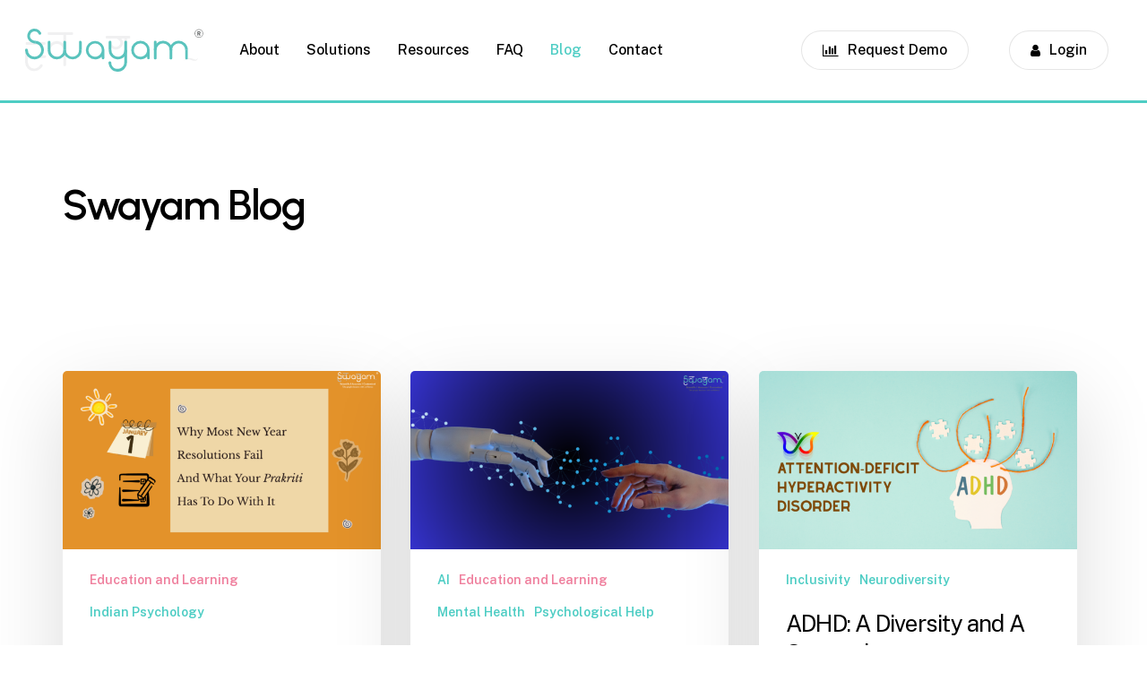

--- FILE ---
content_type: text/html; charset=UTF-8
request_url: https://swayamanalytics.com/blog/
body_size: 17237
content:
<!doctype html>
<html lang="en-US" class="no-js">
<head>
	<meta charset="UTF-8">
	<meta name="viewport" content="width=device-width, initial-scale=1, maximum-scale=1, user-scalable=0" /><title>Blog &#8211; Swayam Analytics</title>
<meta name='robots' content='max-image-preview:large' />
<link rel='dns-prefetch' href='//fonts.googleapis.com' />
<link rel="alternate" type="application/rss+xml" title="Swayam Analytics &raquo; Feed" href="https://swayamanalytics.com/feed/" />
<link rel="alternate" type="application/rss+xml" title="Swayam Analytics &raquo; Comments Feed" href="https://swayamanalytics.com/comments/feed/" />
<link rel="alternate" title="oEmbed (JSON)" type="application/json+oembed" href="https://swayamanalytics.com/wp-json/oembed/1.0/embed?url=https%3A%2F%2Fswayamanalytics.com%2Fblog%2F" />
<link rel="alternate" title="oEmbed (XML)" type="text/xml+oembed" href="https://swayamanalytics.com/wp-json/oembed/1.0/embed?url=https%3A%2F%2Fswayamanalytics.com%2Fblog%2F&#038;format=xml" />
<link rel="preload" href="https://swayamanalytics.com/wp-content/themes/salient/css/fonts/icomoon.woff?v=1.7" as="font" type="font/woff" crossorigin="anonymous"><style id='wp-img-auto-sizes-contain-inline-css' type='text/css'>
img:is([sizes=auto i],[sizes^="auto," i]){contain-intrinsic-size:3000px 1500px}
/*# sourceURL=wp-img-auto-sizes-contain-inline-css */
</style>
<link rel='stylesheet' id='woocommerce-layout-css' href='https://swayamanalytics.com/wp-content/plugins/woocommerce/assets/css/woocommerce-layout.css?ver=10.3.6' type='text/css' media='all' />
<link rel='stylesheet' id='woocommerce-smallscreen-css' href='https://swayamanalytics.com/wp-content/plugins/woocommerce/assets/css/woocommerce-smallscreen.css?ver=10.3.6' type='text/css' media='only screen and (max-width: 768px)' />
<link rel='stylesheet' id='woocommerce-general-css' href='https://swayamanalytics.com/wp-content/plugins/woocommerce/assets/css/woocommerce.css?ver=10.3.6' type='text/css' media='all' />
<style id='woocommerce-inline-inline-css' type='text/css'>
.woocommerce form .form-row .required { visibility: visible; }
/*# sourceURL=woocommerce-inline-inline-css */
</style>
<link rel='stylesheet' id='brands-styles-css' href='https://swayamanalytics.com/wp-content/plugins/woocommerce/assets/css/brands.css?ver=10.3.6' type='text/css' media='all' />
<link rel='stylesheet' id='salient-grid-system-css' href='https://swayamanalytics.com/wp-content/themes/salient/css/build/grid-system.css?ver=18.0.1' type='text/css' media='all' />
<link rel='stylesheet' id='main-styles-css' href='https://swayamanalytics.com/wp-content/themes/salient/css/build/style.css?ver=18.0.1' type='text/css' media='all' />
<style id='main-styles-inline-css' type='text/css'>

		@font-face{
		     font-family:'Open Sans';
		     src:url('https://swayamanalytics.com/wp-content/themes/salient/css/fonts/OpenSans-Light.woff') format('woff');
		     font-weight:300;
		     font-style:normal; font-display: swap;
		}
		 @font-face{
		     font-family:'Open Sans';
		     src:url('https://swayamanalytics.com/wp-content/themes/salient/css/fonts/OpenSans-Regular.woff') format('woff');
		     font-weight:400;
		     font-style:normal; font-display: swap;
		}
		 @font-face{
		     font-family:'Open Sans';
		     src:url('https://swayamanalytics.com/wp-content/themes/salient/css/fonts/OpenSans-SemiBold.woff') format('woff');
		     font-weight:600;
		     font-style:normal; font-display: swap;
		}
		 @font-face{
		     font-family:'Open Sans';
		     src:url('https://swayamanalytics.com/wp-content/themes/salient/css/fonts/OpenSans-Bold.woff') format('woff');
		     font-weight:700;
		     font-style:normal; font-display: swap;
		}
/*# sourceURL=main-styles-inline-css */
</style>
<link rel='stylesheet' id='nectar-header-layout-left-aligned-css' href='https://swayamanalytics.com/wp-content/themes/salient/css/build/header/header-layout-menu-left-aligned.css?ver=18.0.1' type='text/css' media='all' />
<link rel='stylesheet' id='nectar-element-recent-posts-css' href='https://swayamanalytics.com/wp-content/themes/salient/css/build/elements/element-recent-posts.css?ver=18.0.1' type='text/css' media='all' />
<link rel='stylesheet' id='nectar-brands-css' href='https://swayamanalytics.com/wp-content/themes/salient/css/nectar-brands.css?ver=18.0.1' type='text/css' media='all' />
<link rel='stylesheet' id='nectar-blog-masonry-core-css' href='https://swayamanalytics.com/wp-content/themes/salient/css/build/blog/masonry-core.css?ver=18.0.1' type='text/css' media='all' />
<link rel='stylesheet' id='responsive-css' href='https://swayamanalytics.com/wp-content/themes/salient/css/build/responsive.css?ver=18.0.1' type='text/css' media='all' />
<link rel='stylesheet' id='nectar-product-style-classic-css' href='https://swayamanalytics.com/wp-content/themes/salient/css/build/third-party/woocommerce/product-style-classic.css?ver=18.0.1' type='text/css' media='all' />
<link rel='stylesheet' id='woocommerce-css' href='https://swayamanalytics.com/wp-content/themes/salient/css/build/woocommerce.css?ver=18.0.1' type='text/css' media='all' />
<link rel='stylesheet' id='select2-css' href='https://swayamanalytics.com/wp-content/plugins/woocommerce/assets/css/select2.css?ver=10.3.6' type='text/css' media='all' />
<link rel='stylesheet' id='skin-material-css' href='https://swayamanalytics.com/wp-content/themes/salient/css/build/skin-material.css?ver=18.0.1' type='text/css' media='all' />
<link rel='stylesheet' id='salient-wp-menu-dynamic-css' href='https://swayamanalytics.com/wp-content/uploads/salient/menu-dynamic.css?ver=11425' type='text/css' media='all' />
<link rel='stylesheet' id='js_composer_front-css' href='https://swayamanalytics.com/wp-content/themes/salient/css/build/plugins/js_composer.css?ver=18.0.1' type='text/css' media='all' />
<link rel='stylesheet' id='dynamic-css-css' href='https://swayamanalytics.com/wp-content/uploads/salient/salient-dynamic-styles.css?ver=56226' type='text/css' media='all' />
<style id='dynamic-css-inline-css' type='text/css'>
@media only screen and (min-width:1000px){body #ajax-content-wrap.no-scroll{min-height:calc(100vh - 112px);height:calc(100vh - 112px)!important;}}@media only screen and (min-width:1000px){#page-header-wrap.fullscreen-header,#page-header-wrap.fullscreen-header #page-header-bg,html:not(.nectar-box-roll-loaded) .nectar-box-roll > #page-header-bg.fullscreen-header,.nectar_fullscreen_zoom_recent_projects,#nectar_fullscreen_rows:not(.afterLoaded) > div{height:calc(100vh - 111px);}.wpb_row.vc_row-o-full-height.top-level,.wpb_row.vc_row-o-full-height.top-level > .col.span_12{min-height:calc(100vh - 111px);}html:not(.nectar-box-roll-loaded) .nectar-box-roll > #page-header-bg.fullscreen-header{top:112px;}.nectar-slider-wrap[data-fullscreen="true"]:not(.loaded),.nectar-slider-wrap[data-fullscreen="true"]:not(.loaded) .swiper-container{height:calc(100vh - 110px)!important;}.admin-bar .nectar-slider-wrap[data-fullscreen="true"]:not(.loaded),.admin-bar .nectar-slider-wrap[data-fullscreen="true"]:not(.loaded) .swiper-container{height:calc(100vh - 110px - 32px)!important;}}.admin-bar[class*="page-template-template-no-header"] .wpb_row.vc_row-o-full-height.top-level,.admin-bar[class*="page-template-template-no-header"] .wpb_row.vc_row-o-full-height.top-level > .col.span_12{min-height:calc(100vh - 32px);}body[class*="page-template-template-no-header"] .wpb_row.vc_row-o-full-height.top-level,body[class*="page-template-template-no-header"] .wpb_row.vc_row-o-full-height.top-level > .col.span_12{min-height:100vh;}@media only screen and (max-width:999px){.using-mobile-browser #nectar_fullscreen_rows:not(.afterLoaded):not([data-mobile-disable="on"]) > div{height:calc(100vh - 100px);}.using-mobile-browser .wpb_row.vc_row-o-full-height.top-level,.using-mobile-browser .wpb_row.vc_row-o-full-height.top-level > .col.span_12,[data-permanent-transparent="1"].using-mobile-browser .wpb_row.vc_row-o-full-height.top-level,[data-permanent-transparent="1"].using-mobile-browser .wpb_row.vc_row-o-full-height.top-level > .col.span_12{min-height:calc(100vh - 100px);}html:not(.nectar-box-roll-loaded) .nectar-box-roll > #page-header-bg.fullscreen-header,.nectar_fullscreen_zoom_recent_projects,.nectar-slider-wrap[data-fullscreen="true"]:not(.loaded),.nectar-slider-wrap[data-fullscreen="true"]:not(.loaded) .swiper-container,#nectar_fullscreen_rows:not(.afterLoaded):not([data-mobile-disable="on"]) > div{height:calc(100vh - 47px);}.wpb_row.vc_row-o-full-height.top-level,.wpb_row.vc_row-o-full-height.top-level > .col.span_12{min-height:calc(100vh - 47px);}body[data-transparent-header="false"] #ajax-content-wrap.no-scroll{min-height:calc(100vh - 47px);height:calc(100vh - 47px);}}#nectar_fullscreen_rows{background-color:transparent;}.post-type-archive-product.woocommerce .container-wrap,.tax-product_cat.woocommerce .container-wrap{background-color:#f6f6f6;}.woocommerce.single-product #single-meta{position:relative!important;top:0!important;margin:0;left:8px;height:auto;}.woocommerce.single-product #single-meta:after{display:block;content:" ";clear:both;height:1px;}.woocommerce ul.products li.product.material,.woocommerce-page ul.products li.product.material{background-color:#ffffff;}.woocommerce ul.products li.product.minimal .product-wrap,.woocommerce ul.products li.product.minimal .background-color-expand,.woocommerce-page ul.products li.product.minimal .product-wrap,.woocommerce-page ul.products li.product.minimal .background-color-expand{background-color:#ffffff;}.nectar-recent-posts-single_featured h2,.nectar-recent-posts-single_featured h2 *{line-height:1.3;}.nectar-shape-divider-wrap{position:absolute;top:auto;bottom:0;left:0;right:0;width:100%;height:150px;z-index:3;transform:translateZ(0);}.post-area.span_9 .nectar-shape-divider-wrap{overflow:hidden;}.nectar-shape-divider-wrap[data-front="true"]{z-index:50;}.nectar-shape-divider-wrap[data-style="waves_opacity"] svg path:first-child{opacity:0.6;}.nectar-shape-divider-wrap[data-style="curve_opacity"] svg path:nth-child(1),.nectar-shape-divider-wrap[data-style="waves_opacity_alt"] svg path:nth-child(1){opacity:0.15;}.nectar-shape-divider-wrap[data-style="curve_opacity"] svg path:nth-child(2),.nectar-shape-divider-wrap[data-style="waves_opacity_alt"] svg path:nth-child(2){opacity:0.3;}.nectar-shape-divider{width:100%;left:0;bottom:-1px;height:100%;position:absolute;}.nectar-shape-divider-wrap.no-color .nectar-shape-divider{fill:#fff;}@media only screen and (max-width:999px){.nectar-shape-divider-wrap:not([data-using-percent-val="true"]) .nectar-shape-divider{height:75%;}.nectar-shape-divider-wrap[data-style="clouds"]:not([data-using-percent-val="true"]) .nectar-shape-divider{height:55%;}}@media only screen and (max-width:690px){.nectar-shape-divider-wrap:not([data-using-percent-val="true"]) .nectar-shape-divider{height:33%;}.nectar-shape-divider-wrap[data-style="clouds"]:not([data-using-percent-val="true"]) .nectar-shape-divider{height:33%;}}#ajax-content-wrap .nectar-shape-divider-wrap[data-height="1"] .nectar-shape-divider,#ajax-content-wrap .nectar-shape-divider-wrap[data-height="1px"] .nectar-shape-divider{height:1px;}.nectar-shape-divider-wrap[data-position="top"]{top:-1px;bottom:auto;}.nectar-shape-divider-wrap[data-position="top"]{transform:rotate(180deg)}#ajax-content-wrap .vc_row.left_padding_5pct > .row_col_wrap_12,.nectar-global-section .vc_row.left_padding_5pct > .row_col_wrap_12{padding-left:5%;}#ajax-content-wrap .vc_row.right_padding_5pct > .row_col_wrap_12,.nectar-global-section .vc_row.right_padding_5pct > .row_col_wrap_12{padding-right:5%;}body .container-wrap .wpb_row[data-column-margin="none"]:not(.full-width-section):not(.full-width-content),html body .wpb_row[data-column-margin="none"]:not(.full-width-section):not(.full-width-content){margin-bottom:0;}body .container-wrap .vc_row-fluid[data-column-margin="none"] > .span_12,html body .vc_row-fluid[data-column-margin="none"] > .span_12,body .container-wrap .vc_row-fluid[data-column-margin="none"] .full-page-inner > .container > .span_12,body .container-wrap .vc_row-fluid[data-column-margin="none"] .full-page-inner > .span_12{margin-left:0;margin-right:0;}body .container-wrap .vc_row-fluid[data-column-margin="none"] .wpb_column:not(.child_column),body .container-wrap .inner_row[data-column-margin="none"] .child_column,html body .vc_row-fluid[data-column-margin="none"] .wpb_column:not(.child_column),html body .inner_row[data-column-margin="none"] .child_column{padding-left:0;padding-right:0;}.wpb_column.el_spacing_0px > .vc_column-inner > .wpb_wrapper > div:not(:last-child),.wpb_column.el_spacing_0px > .n-sticky > .vc_column-inner > .wpb_wrapper > div:not(:last-child){margin-bottom:0px;}.wpb_column.child_column.el_spacing_0px > .vc_column-inner > .wpb_wrapper > div:not(:last-child),.wpb_column.child_column.el_spacing_0px > .n-sticky > .vc_column-inner > .wpb_wrapper > div:not(:last-child){margin-bottom:0px;}.col.padding-2-percent > .vc_column-inner,.col.padding-2-percent > .n-sticky > .vc_column-inner{padding:calc(600px * 0.03);}@media only screen and (max-width:690px){.col.padding-2-percent > .vc_column-inner,.col.padding-2-percent > .n-sticky > .vc_column-inner{padding:calc(100vw * 0.03);}}@media only screen and (min-width:1000px){.col.padding-2-percent > .vc_column-inner,.col.padding-2-percent > .n-sticky > .vc_column-inner{padding:calc((100vw - 180px) * 0.02);}.column_container:not(.vc_col-sm-12) .col.padding-2-percent > .vc_column-inner{padding:calc((100vw - 180px) * 0.01);}}@media only screen and (min-width:1425px){.col.padding-2-percent > .vc_column-inner{padding:calc(1245px * 0.02);}.column_container:not(.vc_col-sm-12) .col.padding-2-percent > .vc_column-inner{padding:calc(1245px * 0.01);}}.full-width-content .col.padding-2-percent > .vc_column-inner{padding:calc(100vw * 0.02);}@media only screen and (max-width:999px){.full-width-content .col.padding-2-percent > .vc_column-inner{padding:calc(100vw * 0.03);}}@media only screen and (min-width:1000px){.full-width-content .column_container:not(.vc_col-sm-12) .col.padding-2-percent > .vc_column-inner{padding:calc(100vw * 0.01);}}body[data-aie] .col[data-padding-pos="right"] > .vc_column-inner,body #ajax-content-wrap .col[data-padding-pos="right"] > .vc_column-inner,#ajax-content-wrap .col[data-padding-pos="right"] > .n-sticky > .vc_column-inner{padding-left:0;padding-top:0;padding-bottom:0}@media only screen,print{.wpb_column.force-desktop-text-align-left,.wpb_column.force-desktop-text-align-left .col{text-align:left!important;}.wpb_column.force-desktop-text-align-right,.wpb_column.force-desktop-text-align-right .col{text-align:right!important;}.wpb_column.force-desktop-text-align-center,.wpb_column.force-desktop-text-align-center .col,.wpb_column.force-desktop-text-align-center .vc_custom_heading,.wpb_column.force-desktop-text-align-center .nectar-cta{text-align:center!important;}.wpb_column.force-desktop-text-align-center .img-with-aniamtion-wrap img{display:inline-block;}}.img-with-aniamtion-wrap[data-max-width="50%"]:not(.right) img,.img-with-aniamtion-wrap[data-max-width="75%"]:not(.right) img{backface-visibility:hidden}.img-with-aniamtion-wrap[data-max-width="50%"] .inner,.nectar-flickity:not(.masonry) .flickity-slider .cell .img-with-aniamtion-wrap[data-max-width="50%"] img{max-width:50%;width:auto;}.img-with-aniamtion-wrap[data-max-width="50%"].center,.img-with-aniamtion-wrap[data-max-width="75%"].center{text-align:center;}.img-with-aniamtion-wrap[data-max-width="50%"].center .inner img[src*=".svg"],.img-with-aniamtion-wrap[data-max-width="75%"].center .inner img[src*=".svg"]{width:100%;}.img-with-aniamtion-wrap[data-max-width="75%"] .inner,.nectar-flickity:not(.masonry) .flickity-slider .cell .img-with-aniamtion-wrap[data-max-width="75%"] img{max-width:75%;width:auto;}.img-with-aniamtion-wrap[data-max-width="50%"].center .inner{display:inline-block;}@media only screen and (max-width:999px){.wpb_column.top_margin_tablet_10px{margin-top:10px!important;}}@media only screen and (max-width:999px){.vc_row.bottom_padding_tablet_4pct{padding-bottom:4%!important;}}@media only screen and (max-width:999px){.vc_row.top_padding_tablet_4pct{padding-top:4%!important;}}@media only screen and (max-width:999px){.wpb_column.bottom_margin_tablet_10px{margin-bottom:10px!important;}}@media only screen and (max-width:999px){body .wpb_column.force-tablet-text-align-left,body .wpb_column.force-tablet-text-align-left .col{text-align:left!important;}body .wpb_column.force-tablet-text-align-right,body .wpb_column.force-tablet-text-align-right .col{text-align:right!important;}body .wpb_column.force-tablet-text-align-center,body .wpb_column.force-tablet-text-align-center .col,body .wpb_column.force-tablet-text-align-center .vc_custom_heading,body .wpb_column.force-tablet-text-align-center .nectar-cta{text-align:center!important;}.wpb_column.force-tablet-text-align-center .img-with-aniamtion-wrap img{display:inline-block;}}@media only screen and (max-width:690px){body .vc_row.top_padding_phone_8pct{padding-top:8%!important;}}@media only screen and (max-width:690px){body .vc_row.bottom_padding_phone_8pct{padding-bottom:8%!important;}}@media only screen and (max-width:690px){html body .wpb_column.force-phone-text-align-left,html body .wpb_column.force-phone-text-align-left .col{text-align:left!important;}html body .wpb_column.force-phone-text-align-right,html body .wpb_column.force-phone-text-align-right .col{text-align:right!important;}html body .wpb_column.force-phone-text-align-center,html body .wpb_column.force-phone-text-align-center .col,html body .wpb_column.force-phone-text-align-center .vc_custom_heading,html body .wpb_column.force-phone-text-align-center .nectar-cta{text-align:center!important;}.wpb_column.force-phone-text-align-center .img-with-aniamtion-wrap img{display:inline-block;}}.screen-reader-text,.nectar-skip-to-content:not(:focus){border:0;clip:rect(1px,1px,1px,1px);clip-path:inset(50%);height:1px;margin:-1px;overflow:hidden;padding:0;position:absolute!important;width:1px;word-wrap:normal!important;}.row .col img:not([srcset]){width:auto;}.row .col img.img-with-animation.nectar-lazy:not([srcset]){width:100%;}
/*start*/
#responsive-form {
    max-width: 600px /*-- change this to get your desired form width --*/;
    margin: 0 auto;
    width: 100%;
}

.form-row {
    width: 100%;
}

.column-half, .column-full {
    float: left;
    position: relative;
    padding: 0.65rem;
    width: 100%;
    -webkit-box-sizing: border-box;
    -moz-box-sizing: border-box;
    box-sizing: border-box
}

.clearfix:after {
    content: "";
    display: table;
    clear: both;
}

/**---------------- Media query ----------------**/
@media only screen and (min-width: 48em) {
    .column-half {
        width: 50%;
    }
}

/*to shift wpcf7 button to right*/
input.wpcf7-form-control.wpcf7-submit {
    float: right;
}

/*custom field colours*/
.wpcf7 input[type="text"], .wpcf7 input[type="email"], .wpcf7 input[type="tel"], .wpcf7 textarea {
    background-color: #f5f5f5;
    /*color: #000;*/
    /*Custom borders*/
    border: none;
    /*border-bottom-color: #fff !important;*/
    /*border-bottom-width: 1px;*/
    /*border-bottom-style: outset;*/
    /*border-color: lightgray;*/
    /*color: #fff;*/
    /*padding-top: 15px;*/
    /*padding-bottom: 15px;*/
}

/*Custom Scroll Bar*/
/*For mobile menu and modal/pop up scroll fix, use this: body:not(.mobile):: instead of :: */
body:not(.mobile)::-webkit-scrollbar {
    -webkit-appearance: none;
}

body:not(.mobile)::-webkit-scrollbar {
    width: 9px;
}

body:not(.mobile)::-webkit-scrollbar-track {
    background: #fafafa;
    border: 0px solid #fafafa;
}

body:not(.mobile)::-webkit-scrollbar-thumb {
    background: #bababa;
    border: 1px solid #fafafa;
    height: 100px;
    border-radius: 0px;
}

body:not(.mobile)::-webkit-scrollbar-thumb:hover {
    background: #aaaaaa;
}

/*line under header on both transparent and solid header navbar but only for non-transparent state*/
#header-outer, body #header-outer[data-transparent-header="true"][data-remove-border="true"]:not(.transparent) {border-bottom: 3px #4ECDC4 solid!important;}

/*line under submenu for FAQ page*/
.page-submenu {border-bottom: 2px #eeeeee solid!important;}

/*add colour to primary menu items on hovering for transparent navbar*/
#header-outer.transparent[data-lhe="default"].dark-slide #top nav > ul > li > a:hover,#header-outer.transparent.dark-slide > #top nav > ul > li > a:hover {color: #4ECDC4 !important;}
#header-outer.transparent[data-lhe="default"] #top nav > ul > li > a:hover,#header-outer.transparent > #top nav > ul > li > a:hover {color: #4ECDC4 !important;}

/*add colour to secondary menu button and icon for transparent navbar*/
#header-outer.transparent[data-lhe="default"] #top nav > ul > li > a:hover, #header-outer.transparent[data-lhe="default"] #top nav .sf-menu > .sfHover:not(#social-in-menu) > a, #header-outer.transparent[data-lhe="default"] #top nav .sf-menu > .current_page_ancestor > a, #header-outer.transparent #top nav .sf-menu > .current-menu-item > a, #header-outer.transparent[data-lhe="default"] #top nav .sf-menu > .current-menu-ancestor > a, #header-outer.transparent[data-lhe="default"] #top nav .sf-menu > .current-menu-item > a, #header-outer.transparent[data-lhe="default"] #top nav .sf-menu > .current_page_item > a, #header-outer.transparent #top nav > ul > li > a:hover > .sf-sub-indicator > i, #header-outer.transparent #top .sf-menu > .sfHover > a .sf-sub-indicator i, #header-outer.transparent #top nav > ul > .sfHover > a > span > i, #header-outer.transparent #top nav ul #search-btn a:hover span, #header-outer.transparent #top nav ul #nectar-user-account a:hover span, #header-outer.transparent #top nav ul .slide-out-widget-area-toggle a:hover span, #header-outer.transparent #top nav .sf-menu > .current-menu-item > a i, body #header-outer.transparent[data-lhe="default"] #top nav .sf-menu > .current_page_item > a .sf-sub-indicator i, #header-outer.transparent #top nav .sf-menu > .current-menu-ancestor > a i, body #header-outer.transparent[data-lhe="default"] #top nav .sf-menu > .current-menu-ancestor > a i, #header-outer.transparent .cart-outer:hover .icon-salient-cart, .ascend #boxed #header-outer.transparent .cart-outer:hover .cart-menu .cart-icon-wrap .icon-salient-cart, #header-outer.transparent[data-permanent-transparent="false"]:not(.dark-slide) #top .span_9 > a[class*="mobile-"] > *, #header-outer.transparent[data-permanent-transparent="false"]:not(.dark-slide) #top #mobile-cart-link i, #header-outer[data-permanent-transparent="1"].transparent:not(.dark-slide) #top .span_9 > a[class*="mobile-"] > *, #header-outer[data-permanent-transparent="1"].transparent:not(.dark-slide) #top #mobile-cart-link i, #header-outer.transparent #top .sf-menu > li.nectar-regular-menu-item > a:hover > .nectar-menu-icon, #header-outer.transparent #top .sf-menu > li.nectar-regular-menu-item.sfHover > a:hover > .nectar-menu-icon, #header-outer.transparent #top .sf-menu > li.nectar-regular-menu-item[class*="current-"] > a:hover > .nectar-menu-icon, #header-outer.transparent .nectar-header-text-content:hover, #header-outer.transparent:not(.dark-slide) .nectar-mobile-only.mobile-header li:not([class*="menu-item-btn-style"]) a:hover, .transparent:not(.dark-slide) .nectar-mobile-only.mobile-header li[class*="menu-item-btn-style-button-border"]:not(:hover) > a {color: #4ecdc4!important;}
#header-outer.transparent[data-lhe="default"].dark-slide #top nav > ul > li > a:hover, #header-outer.transparent[data-lhe="default"].dark-slide #top nav .sf-menu > .sfHover:not(#social-in-menu) > a, #header-outer.transparent[data-lhe="default"].dark-slide #top nav .sf-menu > .current_page_ancestor > a, #header-outer.transparent.dark-slide #top nav .sf-menu > .current-menu-item > a, #header-outer.transparent[data-lhe="default"].dark-slide #top nav .sf-menu > .current-menu-ancestor > a, #header-outer.transparent[data-lhe="default"].dark-slide #top nav .sf-menu > .current-menu-item > a, #header-outer.transparent[data-lhe="default"].dark-slide #top nav .sf-menu > .current_page_item > a, #header-outer.transparent.dark-slide #top nav > ul > li > a:hover > .sf-sub-indicator > i, #header-outer.transparent.dark-slide #top .sf-menu > .sfHover > a .sf-sub-indicator i, #header-outer.transparent.dark-slide #top nav > ul > .sfHover > a > span > i, #header-outer.transparent.dark-slide #top nav ul #search-btn a:hover span, #header-outer.transparent.dark-slide #top nav ul #nectar-user-account a:hover span, #header-outer.transparent.dark-slide #top nav ul .slide-out-widget-area-toggle a:hover span, #header-outer.transparent.dark-slide #top nav .sf-menu > .current-menu-item > a i, body #header-outer.transparent[data-lhe="default"].dark-slide #top nav .sf-menu > .current_page_item > a .sf-sub-indicator i, #header-outer.transparent.dark-slide #top nav .sf-menu > .current-menu-ancestor > a i, body #header-outer.transparent[data-lhe="default"].dark-slide #top nav .sf-menu > .current-menu-ancestor > a i, #header-outer.transparent.dark-slide .cart-outer:hover .icon-salient-cart, .ascend #boxed #header-outer.transparent.dark-slide .cart-outer:hover .cart-menu .cart-icon-wrap .icon-salient-cart, #header-outer.transparent[data-permanent-transparent="false"].dark-slide #top .span_9 > a[class*="mobile-"] > *, #header-outer.transparent[data-permanent-transparent="false"].dark-slide #top #mobile-cart-link i, #header-outer[data-permanent-transparent="1"].transparent.dark-slide #top .span_9 > a[class*="mobile-"] > *, #header-outer[data-permanent-transparent="1"].transparent.dark-slide #top #mobile-cart-link i, #header-outer.transparent.dark-slide #top .sf-menu > li.nectar-regular-menu-item > a:hover > .nectar-menu-icon, #header-outer.transparent.dark-slide #top .sf-menu > li.nectar-regular-menu-item.sfHover > a:hover > .nectar-menu-icon, #header-outer.transparent.dark-slide #top .sf-menu > li.nectar-regular-menu-item[class*="current-"] > a:hover > .nectar-menu-icon, #header-outer.transparent.dark-slide .nectar-header-text-content:hover, #header-outer.transparent.dark-slide .nectar-mobile-only.mobile-header li:not([class*="menu-item-btn-style"]) a:hover, .transparent.dark-slide .nectar-mobile-only.mobile-header li[class*="menu-item-btn-style-button-border"]:not(:hover) > a {color: #4ecdc4!important;}


/*add colour to menu items that are actve/current on transparent navbar*/
#header-outer.transparent.dark-slide > #top nav .sf-menu > .current-menu-item > a, #header-outer.transparent.dark-slide > #top nav .sf-menu > .current_page_item > a,#header-outer.transparent[data-lhe="default"].dark-slide #top nav .sf-menu > .current_page_item > a {color: #4ecdc4!important;}
#header-outer.transparent > #top nav .sf-menu > .current-menu-item > a, #header-outer.transparent > #top nav .sf-menu > .current_page_item > a,#header-outer.transparent[data-lhe="default"] #top nav .sf-menu > .current_page_item > a {color: #4ecdc4!important;}

/*add colour to cart icon that are actve/current on transparent navbar*/
#header-outer.transparent.dark-slide > #top .cart-outer:hover .icon-salient-cart {color: #4ecdc4!important;}
#header-outer.transparent > #top .cart-outer:hover .icon-salient-cart {color: #4ecdc4!important;}


/*fix colour issue for secondary menu item on mobile*/
#header-outer:not(.transparent) li.menu-item-42 > a > .menu-title-text {color: #000000;}

/*issue with shadow getting abruptly cut off on category/author pages without pagination*/
.post-area.masonry {margin-bottom: 100px !important;}

/*hide request for demo button from demo page (new)*/
/*.page-id-36 #header-outer .row .menu-item:nth-child(2) {display:none !important;}*/
.page-id-36 #header-outer .buttons .menu-item:nth-child(2) a{display:none !important;}

/*hide request for demo button from student page (new)*/
/*.page-id-237150 #header-outer .row .menu-item:nth-child(2) {display:none !important;}*/
.page-id-237150 #header-outer .buttons .menu-item:nth-child(2) a{display:none !important;}


/*hide related productcs*/
.related.products {display: none;}

/*hide product meta*/
.product_meta {display: none;}

/*change bg of ajax container*/
#ajax-content-wrap .container-wrap{background-color:#ffffff;}

/*To hide reCAPTCHA*/
.grecaptcha-badge { visibility: hidden; }

/*Cutsom hover and active colours for sub-menu*/
/*body .page-submenu li a {color: #cccccc;}*/
.page-submenu li a:hover, .page-submenu.stuck .current-menu-item a {color: #4ecdc4;}

/*hide zoom button for product images on product pages*/
.single-product-main-image .woocommerce-product-gallery a{visibility:visible;}

/*hide sliding direct add to cart button*/
.woocommerce .classic .product-wrap a.button, 
.woocommerce ul.products li.product.classic .button {display: none;}

/*make product gallery unclickable*/
.woocommerce-product-gallery__image {pointer-events: none;}

/* spacing for menu buttons */
#top .buttons .menu-item{padding-left:15px;}

/*end*/
/*# sourceURL=dynamic-css-inline-css */
</style>
<link rel='stylesheet' id='redux-google-fonts-salient_redux-css' href='https://fonts.googleapis.com/css?family=Urbanist%3A700%2C600%7CPublic+Sans%3A500%2C400%2C300%2C600%2C400italic%7CCormorant%3A600italic&#038;subset=latin&#038;display=swap&#038;ver=6.9' type='text/css' media='all' />
<script type="text/javascript" src="https://swayamanalytics.com/wp-includes/js/jquery/jquery.min.js?ver=3.7.1" id="jquery-core-js"></script>
<script type="text/javascript" src="https://swayamanalytics.com/wp-includes/js/jquery/jquery-migrate.min.js?ver=3.4.1" id="jquery-migrate-js"></script>
<script type="text/javascript" src="https://swayamanalytics.com/wp-content/plugins/woocommerce/assets/js/jquery-blockui/jquery.blockUI.min.js?ver=2.7.0-wc.10.3.6" id="wc-jquery-blockui-js" defer="defer" data-wp-strategy="defer"></script>
<script type="text/javascript" src="https://swayamanalytics.com/wp-content/plugins/woocommerce/assets/js/js-cookie/js.cookie.min.js?ver=2.1.4-wc.10.3.6" id="wc-js-cookie-js" defer="defer" data-wp-strategy="defer"></script>
<script type="text/javascript" id="woocommerce-js-extra">
/* <![CDATA[ */
var woocommerce_params = {"ajax_url":"/wp-admin/admin-ajax.php","wc_ajax_url":"/?wc-ajax=%%endpoint%%","i18n_password_show":"Show password","i18n_password_hide":"Hide password"};
//# sourceURL=woocommerce-js-extra
/* ]]> */
</script>
<script type="text/javascript" src="https://swayamanalytics.com/wp-content/plugins/woocommerce/assets/js/frontend/woocommerce.min.js?ver=10.3.6" id="woocommerce-js" defer="defer" data-wp-strategy="defer"></script>
<script type="text/javascript" src="https://swayamanalytics.com/wp-content/plugins/woocommerce/assets/js/flexslider/jquery.flexslider.min.js?ver=2.7.2-wc.10.3.6" id="wc-flexslider-js" defer="defer" data-wp-strategy="defer"></script>
<script type="text/javascript" src="https://swayamanalytics.com/wp-content/plugins/woocommerce/assets/js/select2/select2.full.min.js?ver=4.0.3-wc.10.3.6" id="wc-select2-js" defer="defer" data-wp-strategy="defer"></script>
<script></script><link rel="https://api.w.org/" href="https://swayamanalytics.com/wp-json/" /><link rel="alternate" title="JSON" type="application/json" href="https://swayamanalytics.com/wp-json/wp/v2/pages/18" /><link rel="EditURI" type="application/rsd+xml" title="RSD" href="https://swayamanalytics.com/xmlrpc.php?rsd" />
<meta name="generator" content="WordPress 6.9" />
<meta name="generator" content="WooCommerce 10.3.6" />
<link rel="canonical" href="https://swayamanalytics.com/blog/" />
<link rel='shortlink' href='https://swayamanalytics.com/?p=18' />
<script type="text/javascript"> var root = document.getElementsByTagName( "html" )[0]; root.setAttribute( "class", "js" ); </script>	<noscript><style>.woocommerce-product-gallery{ opacity: 1 !important; }</style></noscript>
	<meta name="generator" content="Powered by WPBakery Page Builder - drag and drop page builder for WordPress."/>
<link rel="icon" href="https://swayamanalytics.com/wp-content/uploads/2022/07/SwayamIcon.svg" sizes="32x32" />
<link rel="icon" href="https://swayamanalytics.com/wp-content/uploads/2022/07/SwayamIcon.svg" sizes="192x192" />
<link rel="apple-touch-icon" href="https://swayamanalytics.com/wp-content/uploads/2022/07/SwayamIcon.svg" />
<meta name="msapplication-TileImage" content="https://swayamanalytics.com/wp-content/uploads/2022/07/SwayamIcon.svg" />
<noscript><style> .wpb_animate_when_almost_visible { opacity: 1; }</style></noscript><link rel='stylesheet' id='wc-blocks-style-css' href='https://swayamanalytics.com/wp-content/plugins/woocommerce/assets/client/blocks/wc-blocks.css?ver=wc-10.3.6' type='text/css' media='all' />
<style id='global-styles-inline-css' type='text/css'>
:root{--wp--preset--aspect-ratio--square: 1;--wp--preset--aspect-ratio--4-3: 4/3;--wp--preset--aspect-ratio--3-4: 3/4;--wp--preset--aspect-ratio--3-2: 3/2;--wp--preset--aspect-ratio--2-3: 2/3;--wp--preset--aspect-ratio--16-9: 16/9;--wp--preset--aspect-ratio--9-16: 9/16;--wp--preset--color--black: #000000;--wp--preset--color--cyan-bluish-gray: #abb8c3;--wp--preset--color--white: #ffffff;--wp--preset--color--pale-pink: #f78da7;--wp--preset--color--vivid-red: #cf2e2e;--wp--preset--color--luminous-vivid-orange: #ff6900;--wp--preset--color--luminous-vivid-amber: #fcb900;--wp--preset--color--light-green-cyan: #7bdcb5;--wp--preset--color--vivid-green-cyan: #00d084;--wp--preset--color--pale-cyan-blue: #8ed1fc;--wp--preset--color--vivid-cyan-blue: #0693e3;--wp--preset--color--vivid-purple: #9b51e0;--wp--preset--gradient--vivid-cyan-blue-to-vivid-purple: linear-gradient(135deg,rgb(6,147,227) 0%,rgb(155,81,224) 100%);--wp--preset--gradient--light-green-cyan-to-vivid-green-cyan: linear-gradient(135deg,rgb(122,220,180) 0%,rgb(0,208,130) 100%);--wp--preset--gradient--luminous-vivid-amber-to-luminous-vivid-orange: linear-gradient(135deg,rgb(252,185,0) 0%,rgb(255,105,0) 100%);--wp--preset--gradient--luminous-vivid-orange-to-vivid-red: linear-gradient(135deg,rgb(255,105,0) 0%,rgb(207,46,46) 100%);--wp--preset--gradient--very-light-gray-to-cyan-bluish-gray: linear-gradient(135deg,rgb(238,238,238) 0%,rgb(169,184,195) 100%);--wp--preset--gradient--cool-to-warm-spectrum: linear-gradient(135deg,rgb(74,234,220) 0%,rgb(151,120,209) 20%,rgb(207,42,186) 40%,rgb(238,44,130) 60%,rgb(251,105,98) 80%,rgb(254,248,76) 100%);--wp--preset--gradient--blush-light-purple: linear-gradient(135deg,rgb(255,206,236) 0%,rgb(152,150,240) 100%);--wp--preset--gradient--blush-bordeaux: linear-gradient(135deg,rgb(254,205,165) 0%,rgb(254,45,45) 50%,rgb(107,0,62) 100%);--wp--preset--gradient--luminous-dusk: linear-gradient(135deg,rgb(255,203,112) 0%,rgb(199,81,192) 50%,rgb(65,88,208) 100%);--wp--preset--gradient--pale-ocean: linear-gradient(135deg,rgb(255,245,203) 0%,rgb(182,227,212) 50%,rgb(51,167,181) 100%);--wp--preset--gradient--electric-grass: linear-gradient(135deg,rgb(202,248,128) 0%,rgb(113,206,126) 100%);--wp--preset--gradient--midnight: linear-gradient(135deg,rgb(2,3,129) 0%,rgb(40,116,252) 100%);--wp--preset--font-size--small: 13px;--wp--preset--font-size--medium: 20px;--wp--preset--font-size--large: 36px;--wp--preset--font-size--x-large: 42px;--wp--preset--spacing--20: 0.44rem;--wp--preset--spacing--30: 0.67rem;--wp--preset--spacing--40: 1rem;--wp--preset--spacing--50: 1.5rem;--wp--preset--spacing--60: 2.25rem;--wp--preset--spacing--70: 3.38rem;--wp--preset--spacing--80: 5.06rem;--wp--preset--shadow--natural: 6px 6px 9px rgba(0, 0, 0, 0.2);--wp--preset--shadow--deep: 12px 12px 50px rgba(0, 0, 0, 0.4);--wp--preset--shadow--sharp: 6px 6px 0px rgba(0, 0, 0, 0.2);--wp--preset--shadow--outlined: 6px 6px 0px -3px rgb(255, 255, 255), 6px 6px rgb(0, 0, 0);--wp--preset--shadow--crisp: 6px 6px 0px rgb(0, 0, 0);}:root { --wp--style--global--content-size: 1300px;--wp--style--global--wide-size: 1300px; }:where(body) { margin: 0; }.wp-site-blocks > .alignleft { float: left; margin-right: 2em; }.wp-site-blocks > .alignright { float: right; margin-left: 2em; }.wp-site-blocks > .aligncenter { justify-content: center; margin-left: auto; margin-right: auto; }:where(.is-layout-flex){gap: 0.5em;}:where(.is-layout-grid){gap: 0.5em;}.is-layout-flow > .alignleft{float: left;margin-inline-start: 0;margin-inline-end: 2em;}.is-layout-flow > .alignright{float: right;margin-inline-start: 2em;margin-inline-end: 0;}.is-layout-flow > .aligncenter{margin-left: auto !important;margin-right: auto !important;}.is-layout-constrained > .alignleft{float: left;margin-inline-start: 0;margin-inline-end: 2em;}.is-layout-constrained > .alignright{float: right;margin-inline-start: 2em;margin-inline-end: 0;}.is-layout-constrained > .aligncenter{margin-left: auto !important;margin-right: auto !important;}.is-layout-constrained > :where(:not(.alignleft):not(.alignright):not(.alignfull)){max-width: var(--wp--style--global--content-size);margin-left: auto !important;margin-right: auto !important;}.is-layout-constrained > .alignwide{max-width: var(--wp--style--global--wide-size);}body .is-layout-flex{display: flex;}.is-layout-flex{flex-wrap: wrap;align-items: center;}.is-layout-flex > :is(*, div){margin: 0;}body .is-layout-grid{display: grid;}.is-layout-grid > :is(*, div){margin: 0;}body{padding-top: 0px;padding-right: 0px;padding-bottom: 0px;padding-left: 0px;}:root :where(.wp-element-button, .wp-block-button__link){background-color: #32373c;border-width: 0;color: #fff;font-family: inherit;font-size: inherit;font-style: inherit;font-weight: inherit;letter-spacing: inherit;line-height: inherit;padding-top: calc(0.667em + 2px);padding-right: calc(1.333em + 2px);padding-bottom: calc(0.667em + 2px);padding-left: calc(1.333em + 2px);text-decoration: none;text-transform: inherit;}.has-black-color{color: var(--wp--preset--color--black) !important;}.has-cyan-bluish-gray-color{color: var(--wp--preset--color--cyan-bluish-gray) !important;}.has-white-color{color: var(--wp--preset--color--white) !important;}.has-pale-pink-color{color: var(--wp--preset--color--pale-pink) !important;}.has-vivid-red-color{color: var(--wp--preset--color--vivid-red) !important;}.has-luminous-vivid-orange-color{color: var(--wp--preset--color--luminous-vivid-orange) !important;}.has-luminous-vivid-amber-color{color: var(--wp--preset--color--luminous-vivid-amber) !important;}.has-light-green-cyan-color{color: var(--wp--preset--color--light-green-cyan) !important;}.has-vivid-green-cyan-color{color: var(--wp--preset--color--vivid-green-cyan) !important;}.has-pale-cyan-blue-color{color: var(--wp--preset--color--pale-cyan-blue) !important;}.has-vivid-cyan-blue-color{color: var(--wp--preset--color--vivid-cyan-blue) !important;}.has-vivid-purple-color{color: var(--wp--preset--color--vivid-purple) !important;}.has-black-background-color{background-color: var(--wp--preset--color--black) !important;}.has-cyan-bluish-gray-background-color{background-color: var(--wp--preset--color--cyan-bluish-gray) !important;}.has-white-background-color{background-color: var(--wp--preset--color--white) !important;}.has-pale-pink-background-color{background-color: var(--wp--preset--color--pale-pink) !important;}.has-vivid-red-background-color{background-color: var(--wp--preset--color--vivid-red) !important;}.has-luminous-vivid-orange-background-color{background-color: var(--wp--preset--color--luminous-vivid-orange) !important;}.has-luminous-vivid-amber-background-color{background-color: var(--wp--preset--color--luminous-vivid-amber) !important;}.has-light-green-cyan-background-color{background-color: var(--wp--preset--color--light-green-cyan) !important;}.has-vivid-green-cyan-background-color{background-color: var(--wp--preset--color--vivid-green-cyan) !important;}.has-pale-cyan-blue-background-color{background-color: var(--wp--preset--color--pale-cyan-blue) !important;}.has-vivid-cyan-blue-background-color{background-color: var(--wp--preset--color--vivid-cyan-blue) !important;}.has-vivid-purple-background-color{background-color: var(--wp--preset--color--vivid-purple) !important;}.has-black-border-color{border-color: var(--wp--preset--color--black) !important;}.has-cyan-bluish-gray-border-color{border-color: var(--wp--preset--color--cyan-bluish-gray) !important;}.has-white-border-color{border-color: var(--wp--preset--color--white) !important;}.has-pale-pink-border-color{border-color: var(--wp--preset--color--pale-pink) !important;}.has-vivid-red-border-color{border-color: var(--wp--preset--color--vivid-red) !important;}.has-luminous-vivid-orange-border-color{border-color: var(--wp--preset--color--luminous-vivid-orange) !important;}.has-luminous-vivid-amber-border-color{border-color: var(--wp--preset--color--luminous-vivid-amber) !important;}.has-light-green-cyan-border-color{border-color: var(--wp--preset--color--light-green-cyan) !important;}.has-vivid-green-cyan-border-color{border-color: var(--wp--preset--color--vivid-green-cyan) !important;}.has-pale-cyan-blue-border-color{border-color: var(--wp--preset--color--pale-cyan-blue) !important;}.has-vivid-cyan-blue-border-color{border-color: var(--wp--preset--color--vivid-cyan-blue) !important;}.has-vivid-purple-border-color{border-color: var(--wp--preset--color--vivid-purple) !important;}.has-vivid-cyan-blue-to-vivid-purple-gradient-background{background: var(--wp--preset--gradient--vivid-cyan-blue-to-vivid-purple) !important;}.has-light-green-cyan-to-vivid-green-cyan-gradient-background{background: var(--wp--preset--gradient--light-green-cyan-to-vivid-green-cyan) !important;}.has-luminous-vivid-amber-to-luminous-vivid-orange-gradient-background{background: var(--wp--preset--gradient--luminous-vivid-amber-to-luminous-vivid-orange) !important;}.has-luminous-vivid-orange-to-vivid-red-gradient-background{background: var(--wp--preset--gradient--luminous-vivid-orange-to-vivid-red) !important;}.has-very-light-gray-to-cyan-bluish-gray-gradient-background{background: var(--wp--preset--gradient--very-light-gray-to-cyan-bluish-gray) !important;}.has-cool-to-warm-spectrum-gradient-background{background: var(--wp--preset--gradient--cool-to-warm-spectrum) !important;}.has-blush-light-purple-gradient-background{background: var(--wp--preset--gradient--blush-light-purple) !important;}.has-blush-bordeaux-gradient-background{background: var(--wp--preset--gradient--blush-bordeaux) !important;}.has-luminous-dusk-gradient-background{background: var(--wp--preset--gradient--luminous-dusk) !important;}.has-pale-ocean-gradient-background{background: var(--wp--preset--gradient--pale-ocean) !important;}.has-electric-grass-gradient-background{background: var(--wp--preset--gradient--electric-grass) !important;}.has-midnight-gradient-background{background: var(--wp--preset--gradient--midnight) !important;}.has-small-font-size{font-size: var(--wp--preset--font-size--small) !important;}.has-medium-font-size{font-size: var(--wp--preset--font-size--medium) !important;}.has-large-font-size{font-size: var(--wp--preset--font-size--large) !important;}.has-x-large-font-size{font-size: var(--wp--preset--font-size--x-large) !important;}
/*# sourceURL=global-styles-inline-css */
</style>
<link rel='stylesheet' id='font-awesome-css' href='https://swayamanalytics.com/wp-content/themes/salient/css/font-awesome.min.css?ver=4.7.1' type='text/css' media='all' />
<link data-pagespeed-no-defer data-nowprocket data-wpacu-skip data-no-optimize data-noptimize rel='stylesheet' id='main-styles-non-critical-css' href='https://swayamanalytics.com/wp-content/themes/salient/css/build/style-non-critical.css?ver=18.0.1' type='text/css' media='all' />
<link data-pagespeed-no-defer data-nowprocket data-wpacu-skip data-no-optimize data-noptimize rel='stylesheet' id='nectar-woocommerce-non-critical-css' href='https://swayamanalytics.com/wp-content/themes/salient/css/build/third-party/woocommerce/woocommerce-non-critical.css?ver=18.0.1' type='text/css' media='all' />
<link data-pagespeed-no-defer data-nowprocket data-wpacu-skip data-no-optimize data-noptimize rel='stylesheet' id='fancyBox-css' href='https://swayamanalytics.com/wp-content/themes/salient/css/build/plugins/jquery.fancybox.css?ver=3.3.1' type='text/css' media='all' />
<link data-pagespeed-no-defer data-nowprocket data-wpacu-skip data-no-optimize data-noptimize rel='stylesheet' id='nectar-ocm-core-css' href='https://swayamanalytics.com/wp-content/themes/salient/css/build/off-canvas/core.css?ver=18.0.1' type='text/css' media='all' />
<link data-pagespeed-no-defer data-nowprocket data-wpacu-skip data-no-optimize data-noptimize rel='stylesheet' id='nectar-ocm-slide-out-right-material-css' href='https://swayamanalytics.com/wp-content/themes/salient/css/build/off-canvas/slide-out-right-material.css?ver=18.0.1' type='text/css' media='all' />
<link data-pagespeed-no-defer data-nowprocket data-wpacu-skip data-no-optimize data-noptimize rel='stylesheet' id='nectar-ocm-slide-out-right-hover-css' href='https://swayamanalytics.com/wp-content/themes/salient/css/build/off-canvas/slide-out-right-hover.css?ver=18.0.1' type='text/css' media='all' />
</head><body class="wp-singular page-template-default page page-id-18 wp-custom-logo wp-theme-salient theme-salient woocommerce-no-js material wpb-js-composer js-comp-ver-8.6.1 vc_responsive" data-footer-reveal="false" data-footer-reveal-shadow="none" data-header-format="menu-left-aligned" data-body-border="off" data-boxed-style="" data-header-breakpoint="1000" data-dropdown-style="minimal" data-cae="easeOutQuart" data-cad="1500" data-megamenu-width="contained" data-aie="none" data-ls="fancybox" data-apte="horizontal_swipe" data-hhun="0" data-fancy-form-rcs="1" data-form-style="default" data-form-submit="regular" data-is="minimal" data-button-style="rounded_shadow" data-user-account-button="false" data-flex-cols="true" data-col-gap="50px" data-header-inherit-rc="false" data-header-search="false" data-animated-anchors="true" data-ajax-transitions="false" data-full-width-header="true" data-slide-out-widget-area="true" data-slide-out-widget-area-style="slide-out-from-right" data-user-set-ocm="off" data-loading-animation="none" data-bg-header="false" data-responsive="1" data-ext-responsive="true" data-ext-padding="70" data-header-resize="1" data-header-color="custom" data-transparent-header="false" data-cart="false" data-remove-m-parallax="" data-remove-m-video-bgs="" data-m-animate="1" data-force-header-trans-color="light" data-smooth-scrolling="0" data-permanent-transparent="false" >
	
	<script type="text/javascript">
	 (function(window, document) {

		document.documentElement.classList.remove("no-js");

		if(navigator.userAgent.match(/(Android|iPod|iPhone|iPad|BlackBerry|IEMobile|Opera Mini)/)) {
			document.body.className += " using-mobile-browser mobile ";
		}
		if(navigator.userAgent.match(/Mac/) && navigator.maxTouchPoints && navigator.maxTouchPoints > 2) {
			document.body.className += " using-ios-device ";
		}

		if( !("ontouchstart" in window) ) {

			var body = document.querySelector("body");
			var winW = window.innerWidth;
			var bodyW = body.clientWidth;

			if (winW > bodyW + 4) {
				body.setAttribute("style", "--scroll-bar-w: " + (winW - bodyW - 4) + "px");
			} else {
				body.setAttribute("style", "--scroll-bar-w: 0px");
			}
		}

	 })(window, document);
   </script><nav aria-label="Skip links" class="nectar-skip-to-content-wrap"><a href="#ajax-content-wrap" class="nectar-skip-to-content">Skip to main content</a></nav><div class="ocm-effect-wrap"><div class="ocm-effect-wrap-inner">	
	<div id="header-space"  data-header-mobile-fixed='1'></div> 
	
		<div id="header-outer" data-has-menu="true" data-has-buttons="no" data-header-button_style="hover_scale" data-using-pr-menu="true" data-mobile-fixed="1" data-ptnm="false" data-lhe="default" data-user-set-bg="#ffffff" data-format="menu-left-aligned" data-permanent-transparent="false" data-megamenu-rt="0" data-remove-fixed="0" data-header-resize="1" data-cart="false" data-transparency-option="0" data-box-shadow="none" data-shrink-num="16" data-using-secondary="0" data-using-logo="1" data-logo-height="48" data-m-logo-height="24" data-padding="32" data-full-width="true" data-condense="false" >
		
<div id="search-outer" class="nectar">
	<div id="search">
		<div class="container">
			 <div id="search-box">
				 <div class="inner-wrap">
					 <div class="col span_12">
						  <form role="search" action="https://swayamanalytics.com/" method="GET">
														 <input type="text" name="s" id="s" value="" aria-label="Search" placeholder="Type what you&#039;re looking for" />
							 
						
						<button aria-label="Search" class="search-box__button" type="submit">Search</button>						</form>
					</div><!--/span_12-->
				</div><!--/inner-wrap-->
			 </div><!--/search-box-->
			 <div id="close"><a href="#" role="button"><span class="screen-reader-text">Close Search</span>
				<span class="close-wrap"> <span class="close-line close-line1" role="presentation"></span> <span class="close-line close-line2" role="presentation"></span> </span>				 </a></div>
		 </div><!--/container-->
	</div><!--/search-->
</div><!--/search-outer-->

<header id="top" role="banner" aria-label="Main Menu">
		<div class="container">
		<div class="row">
			<div class="col span_3">
								<a id="logo" href="https://swayamanalytics.com" data-supplied-ml-starting-dark="false" data-supplied-ml-starting="false" data-supplied-ml="false" >
					<img class="stnd skip-lazy" width="524" height="126" alt="Swayam Analytics" src="https://swayamanalytics.com/wp-content/uploads/2024/08/sapl_new_logo_name_wh.svg"  />				</a>
							</div><!--/span_3-->

			<div class="col span_9 col_last">
									<div class="nectar-mobile-only mobile-header"><div class="inner"><ul id="menu-secondary" class="sf-menu"><li id="menu-item-42" class="menu-item menu-item-type-post_type menu-item-object-page menu-item-btn-style-button-border-white-animated_extra-color-gradient menu-item-has-icon menu-item-42"><a href="https://swayamanalytics.com/demo/"><i class="nectar-menu-icon fa fa-bar-chart-o"></i><span class="menu-title-text">Request Demo</span></a></li>
</ul></div></div>
													<div class="slide-out-widget-area-toggle mobile-icon slide-out-from-right" data-custom-color="true" data-icon-animation="simple-transform">
						<div> <a href="#slide-out-widget-area" role="button" aria-label="Navigation Menu" aria-expanded="false" class="closed">
							<span class="screen-reader-text">Menu</span><span aria-hidden="true"> <i class="lines-button x2"> <i class="lines"></i> </i> </span>						</a></div>
					</div>
				
									<nav aria-label="Main Menu">
													<ul class="sf-menu">
								<li id="menu-item-239594" class="menu-item menu-item-type-post_type menu-item-object-page nectar-regular-menu-item menu-item-239594"><a href="https://swayamanalytics.com/about-2/"><span class="menu-title-text">About</span></a></li>
<li id="menu-item-239595" class="menu-item menu-item-type-custom menu-item-object-custom menu-item-has-children nectar-regular-menu-item menu-item-239595"><a href="#" aria-haspopup="true" aria-expanded="false"><span class="menu-title-text">Solutions</span></a>
<ul class="sub-menu">
	<li id="menu-item-239597" class="menu-item menu-item-type-post_type menu-item-object-page nectar-regular-menu-item menu-item-239597"><a href="https://swayamanalytics.com/education/"><span class="menu-title-text">Educational Institutions</span></a></li>
	<li id="menu-item-239596" class="menu-item menu-item-type-post_type menu-item-object-page nectar-regular-menu-item menu-item-239596"><a href="https://swayamanalytics.com/corporates/"><span class="menu-title-text">Organizations</span></a></li>
</ul>
</li>
<li id="menu-item-239599" class="menu-item menu-item-type-post_type menu-item-object-page nectar-regular-menu-item menu-item-239599"><a href="https://swayamanalytics.com/resources/"><span class="menu-title-text">Resources</span></a></li>
<li id="menu-item-166" class="menu-item menu-item-type-post_type menu-item-object-page nectar-regular-menu-item menu-item-166"><a href="https://swayamanalytics.com/faq/"><span class="menu-title-text">FAQ</span></a></li>
<li id="menu-item-34" class="menu-item menu-item-type-post_type menu-item-object-page current-menu-item page_item page-item-18 current_page_item nectar-regular-menu-item menu-item-34"><a href="https://swayamanalytics.com/blog/" aria-current="page"><span class="menu-title-text">Blog</span></a></li>
<li id="menu-item-43" class="menu-item menu-item-type-post_type menu-item-object-page nectar-regular-menu-item menu-item-43"><a href="https://swayamanalytics.com/contact/"><span class="menu-title-text">Contact</span></a></li>
							</ul>
						
					</nav>

					
				</div><!--/span_9-->

									<div class="right-aligned-menu-items">
						<nav>
							<ul class="buttons sf-menu" data-user-set-ocm="off"><li class="menu-item menu-item-type-post_type menu-item-object-page menu-item-btn-style-button-border-white-animated_extra-color-gradient menu-item-has-icon nectar-regular-menu-item menu-item-42"><a href="https://swayamanalytics.com/demo/"><i class="nectar-menu-icon fa fa-bar-chart-o" role="presentation"></i><span class="menu-title-text">Request Demo</span></a></li>
<li id="menu-item-237645" class="menu-item menu-item-type-custom menu-item-object-custom menu-item-btn-style-button-border-white-animated_extra-color-gradient menu-item-has-icon nectar-regular-menu-item menu-item-237645"><a href="https://app.swayamanalytics.com/standard/view/index.php"><i class="nectar-menu-icon fa fa-user" role="presentation"></i><span class="menu-title-text">Login</span></a></li>
</ul>

													</nav>
					</div><!--/right-aligned-menu-items-->

					
			</div><!--/row-->
					</div><!--/container-->
	</header>		
	</div>
		<div id="ajax-content-wrap">
<div class="container-wrap">
	<div class="container main-content" role="main">
		<div class="row">
			
		<div id="fws_696a984db6977"  data-column-margin="default" data-midnight="dark" data-top-percent="4%"  class="wpb_row vc_row-fluid vc_row"  style="padding-top: calc(100vw * 0.04); padding-bottom: 0px; "><div class="row-bg-wrap" data-bg-animation="none" data-bg-animation-delay="" data-bg-overlay="false"><div class="inner-wrap row-bg-layer" ><div class="row-bg viewport-desktop"  style=""></div></div></div><div class="row_col_wrap_12 col span_12 dark left">
	<div  class="vc_col-sm-12 wpb_column column_container vc_column_container col no-extra-padding inherit_tablet inherit_phone "  data-padding-pos="all" data-has-bg-color="false" data-bg-color="" data-bg-opacity="1" data-animation="" data-delay="0" >
		<div class="vc_column-inner" >
			<div class="wpb_wrapper">
				
<div class="wpb_text_column wpb_content_element " >
	<h1>Swayam Blog</h1>
</div>




			</div> 
		</div>
	</div> 
</div></div>
		<div id="fws_696a984db6cfa"  data-column-margin="default" data-midnight="dark" data-top-percent="8%"  class="wpb_row vc_row-fluid vc_row"  style="padding-top: calc(100vw * 0.08); padding-bottom: 0px; "><div class="row-bg-wrap" data-bg-animation="none" data-bg-animation-delay="" data-bg-overlay="false"><div class="inner-wrap row-bg-layer" ><div class="row-bg viewport-desktop"  style=""></div></div></div><div class="row_col_wrap_12 col span_12 dark left">
	<div  class="vc_col-sm-12 wpb_column column_container vc_column_container col no-extra-padding inherit_tablet inherit_phone "  data-padding-pos="all" data-has-bg-color="false" data-bg-color="" data-bg-opacity="1" data-animation="" data-delay="0" >
		<div class="vc_column-inner" >
			<div class="wpb_wrapper">
				
<div class="row">

 <div class="post-area col  span_12 col_last masonry material  infinite_scroll " data-ams="" data-remove-post-date="" data-remove-post-author="" data-remove-post-comment-number="1" data-remove-post-nectar-love="1"> <div class="posts-container" data-load-animation="perspective">     
     
<article id="post-240157" class=" masonry-blog-item post-240157 post type-post status-publish format-standard has-post-thumbnail category-education-leraning category-indian-psychology tag-indian-knowledge-system tag-indian-psychology tag-new-year-resolutions tag-vedic-psychology">  
    
  <div class="inner-wrap animated">
    
    <div class="post-content">

      <div class="content-inner">
        
        <a class="entire-meta-link" href="https://swayamanalytics.com/2026/01/09/why-your-new-year-resolutions-fail-and-how-knowing-your-prakriti-can-change-that/"><span class="screen-reader-text">Why Your New Year Resolutions Fail – And How Knowing Your Prakriti Can Change That</span></a>
        
        <span class="post-featured-img"><img fetchpriority="high" decoding="async" width="1024" height="576" src="https://swayamanalytics.com/wp-content/uploads/2026/01/13-1024x576.png" class="attachment-large size-large skip-lazy wp-post-image" alt="swayam analytics" title="" sizes="(min-width: 1600px) 20vw, (min-width: 1300px) 25vw, (min-width: 1000px) 33.3vw, (min-width: 690px) 50vw, 100vw" srcset="https://swayamanalytics.com/wp-content/uploads/2026/01/13-1024x576.png 1024w, https://swayamanalytics.com/wp-content/uploads/2026/01/13-300x169.png 300w, https://swayamanalytics.com/wp-content/uploads/2026/01/13-768x432.png 768w, https://swayamanalytics.com/wp-content/uploads/2026/01/13-1536x864.png 1536w, https://swayamanalytics.com/wp-content/uploads/2026/01/13-2048x1152.png 2048w, https://swayamanalytics.com/wp-content/uploads/2026/01/13-600x338.png 600w" /></span><span class="meta-category"><a class="education-leraning" href="https://swayamanalytics.com/category/education-leraning/">Education and Learning</a><a class="indian-psychology" href="https://swayamanalytics.com/category/education-leraning/indian-psychology/">Indian Psychology</a></span>        
        <div class="article-content-wrap">
          
          <div class="post-header">
            <h3 class="title"><a href="https://swayamanalytics.com/2026/01/09/why-your-new-year-resolutions-fail-and-how-knowing-your-prakriti-can-change-that/"> Why Your New Year Resolutions Fail – And How Knowing Your Prakriti Can Change That</a></h3>
          </div>
          
          <div class="excerpt">Most new year resolutions fail because they are not aligned with who we truly are.&hellip;</div><div class="grav-wrap"><a href="https://swayamanalytics.com/author/adminswayamanalytics-com/"></a><div class="text"><a href="https://swayamanalytics.com/author/adminswayamanalytics-com/" rel="author">Swayam</a><span>January 9, 2026</span></div></div>
        </div><!--article-content-wrap-->
        
      </div><!--/content-inner-->
        
    </div><!--/post-content-->
      
  </div><!--/inner-wrap-->
    
</article>     
     
<article id="post-240144" class=" masonry-blog-item post-240144 post type-post status-publish format-standard has-post-thumbnail category-ai category-education-leraning category-mental-health-education-leraning category-psychological-help-education-leraning tag-ai-and-mental-health tag-ai-and-psychological-help tag-generative-ai tag-generative-ai-and-mental-health-advice">  
    
  <div class="inner-wrap animated">
    
    <div class="post-content">

      <div class="content-inner">
        
        <a class="entire-meta-link" href="https://swayamanalytics.com/2025/12/30/generative-ai-and-mental-health-what-you-need-to-know/"><span class="screen-reader-text">Generative AI and Mental Health: What You Need to Know</span></a>
        
        <span class="post-featured-img"><img decoding="async" width="1024" height="576" src="https://swayamanalytics.com/wp-content/uploads/2025/12/11-1024x576.png" class="attachment-large size-large skip-lazy wp-post-image" alt="" title="" sizes="(min-width: 1600px) 20vw, (min-width: 1300px) 25vw, (min-width: 1000px) 33.3vw, (min-width: 690px) 50vw, 100vw" srcset="https://swayamanalytics.com/wp-content/uploads/2025/12/11-1024x576.png 1024w, https://swayamanalytics.com/wp-content/uploads/2025/12/11-300x169.png 300w, https://swayamanalytics.com/wp-content/uploads/2025/12/11-768x432.png 768w, https://swayamanalytics.com/wp-content/uploads/2025/12/11-1536x864.png 1536w, https://swayamanalytics.com/wp-content/uploads/2025/12/11-2048x1152.png 2048w, https://swayamanalytics.com/wp-content/uploads/2025/12/11-600x338.png 600w" /></span><span class="meta-category"><a class="ai" href="https://swayamanalytics.com/category/education-leraning/ai/">AI</a><a class="education-leraning" href="https://swayamanalytics.com/category/education-leraning/">Education and Learning</a><a class="mental-health-education-leraning" href="https://swayamanalytics.com/category/education-leraning/mental-health-education-leraning/">Mental Health</a><a class="psychological-help-education-leraning" href="https://swayamanalytics.com/category/education-leraning/psychological-help-education-leraning/">Psychological Help</a></span>        
        <div class="article-content-wrap">
          
          <div class="post-header">
            <h3 class="title"><a href="https://swayamanalytics.com/2025/12/30/generative-ai-and-mental-health-what-you-need-to-know/"> Generative AI and Mental Health: What You Need to Know</a></h3>
          </div>
          
          <div class="excerpt">Generative AI And Mental Health Advice - Yay or Nay</div><div class="grav-wrap"><a href="https://swayamanalytics.com/author/editorialcas-ab/"></a><div class="text"><a href="https://swayamanalytics.com/author/editorialcas-ab/" rel="author">Shreya Alva</a><span>December 30, 2025</span></div></div>
        </div><!--article-content-wrap-->
        
      </div><!--/content-inner-->
        
    </div><!--/post-content-->
      
  </div><!--/inner-wrap-->
    
</article>     
     
<article id="post-239991" class=" masonry-blog-item post-239991 post type-post status-publish format-standard has-post-thumbnail category-inclusivity category-neurodiversity tag-adhd tag-neurodivergence tag-neurodiversity">  
    
  <div class="inner-wrap animated">
    
    <div class="post-content">

      <div class="content-inner">
        
        <a class="entire-meta-link" href="https://swayamanalytics.com/2025/09/19/adhd-a-diversity-and-a-strength/"><span class="screen-reader-text">ADHD: A Diversity and A Strength</span></a>
        
        <span class="post-featured-img"><img decoding="async" width="1024" height="576" src="https://swayamanalytics.com/wp-content/uploads/2025/09/9-1024x576.png" class="attachment-large size-large skip-lazy wp-post-image" alt="ADHD - A celebrated neurodiversity" title="" sizes="(min-width: 1600px) 20vw, (min-width: 1300px) 25vw, (min-width: 1000px) 33.3vw, (min-width: 690px) 50vw, 100vw" srcset="https://swayamanalytics.com/wp-content/uploads/2025/09/9-1024x576.png 1024w, https://swayamanalytics.com/wp-content/uploads/2025/09/9-600x338.png 600w, https://swayamanalytics.com/wp-content/uploads/2025/09/9-300x169.png 300w, https://swayamanalytics.com/wp-content/uploads/2025/09/9-768x432.png 768w, https://swayamanalytics.com/wp-content/uploads/2025/09/9-1536x864.png 1536w, https://swayamanalytics.com/wp-content/uploads/2025/09/9-2048x1152.png 2048w" /></span><span class="meta-category"><a class="inclusivity" href="https://swayamanalytics.com/category/inclusivity/">Inclusivity</a><a class="neurodiversity" href="https://swayamanalytics.com/category/neurodiversity/">Neurodiversity</a></span>        
        <div class="article-content-wrap">
          
          <div class="post-header">
            <h3 class="title"><a href="https://swayamanalytics.com/2025/09/19/adhd-a-diversity-and-a-strength/"> ADHD: A Diversity and A Strength</a></h3>
          </div>
          
          <div class="excerpt">ADHD is a neurodevelopmental condition. It is not something that “needs to be fixed” but&hellip;</div><div class="grav-wrap"><a href="https://swayamanalytics.com/author/editorialcas-ab/"></a><div class="text"><a href="https://swayamanalytics.com/author/editorialcas-ab/" rel="author">Shreya Alva</a><span>September 19, 2025</span></div></div>
        </div><!--article-content-wrap-->
        
      </div><!--/content-inner-->
        
    </div><!--/post-content-->
      
  </div><!--/inner-wrap-->
    
</article>     
     
<article id="post-239973" class=" masonry-blog-item post-239973 post type-post status-publish format-standard has-post-thumbnail category-corporate category-employee-development tag-corporate-psychology tag-organizational-behavior">  
    
  <div class="inner-wrap animated">
    
    <div class="post-content">

      <div class="content-inner">
        
        <a class="entire-meta-link" href="https://swayamanalytics.com/2025/09/02/cyberloafing-a-reality-check-for-workplaces/"><span class="screen-reader-text">Cyberloafing: A Reality Check for Workplaces</span></a>
        
        <span class="post-featured-img"><img decoding="async" width="1024" height="576" src="https://swayamanalytics.com/wp-content/uploads/2025/09/Images-for-Blogs-1-1024x576.png" class="attachment-large size-large skip-lazy wp-post-image" alt="Cyberloafing is complex, not just good or bad" title="" sizes="(min-width: 1600px) 20vw, (min-width: 1300px) 25vw, (min-width: 1000px) 33.3vw, (min-width: 690px) 50vw, 100vw" srcset="https://swayamanalytics.com/wp-content/uploads/2025/09/Images-for-Blogs-1-1024x576.png 1024w, https://swayamanalytics.com/wp-content/uploads/2025/09/Images-for-Blogs-1-600x338.png 600w, https://swayamanalytics.com/wp-content/uploads/2025/09/Images-for-Blogs-1-300x169.png 300w, https://swayamanalytics.com/wp-content/uploads/2025/09/Images-for-Blogs-1-768x432.png 768w, https://swayamanalytics.com/wp-content/uploads/2025/09/Images-for-Blogs-1-1536x864.png 1536w, https://swayamanalytics.com/wp-content/uploads/2025/09/Images-for-Blogs-1-2048x1152.png 2048w" /></span><span class="meta-category"><a class="corporate" href="https://swayamanalytics.com/category/corporate/">Corporate</a><a class="employee-development" href="https://swayamanalytics.com/category/corporate/employee-development/">Employee Development</a></span>        
        <div class="article-content-wrap">
          
          <div class="post-header">
            <h3 class="title"><a href="https://swayamanalytics.com/2025/09/02/cyberloafing-a-reality-check-for-workplaces/"> Cyberloafing: A Reality Check for Workplaces</a></h3>
          </div>
          
          <div class="excerpt">Cyberloafing, the misuse of time and internet resources during work hours, can be beneficial for&hellip;</div><div class="grav-wrap"><a href="https://swayamanalytics.com/author/editorialcas-ab/"></a><div class="text"><a href="https://swayamanalytics.com/author/editorialcas-ab/" rel="author">Shreya Alva</a><span>September 2, 2025</span></div></div>
        </div><!--article-content-wrap-->
        
      </div><!--/content-inner-->
        
    </div><!--/post-content-->
      
  </div><!--/inner-wrap-->
    
</article>     
     
<article id="post-239958" class=" masonry-blog-item post-239958 post type-post status-publish format-standard has-post-thumbnail category-education-leraning category-students tag-procrastination tag-psychology">  
    
  <div class="inner-wrap animated">
    
    <div class="post-content">

      <div class="content-inner">
        
        <a class="entire-meta-link" href="https://swayamanalytics.com/2025/08/21/academic-procrastination-understand-and-take-action/"><span class="screen-reader-text">Academic Procrastination: Understand and Take Action</span></a>
        
        <span class="post-featured-img"><img decoding="async" width="1024" height="1024" src="https://swayamanalytics.com/wp-content/uploads/2025/08/Procrastination-1024x1024.png" class="attachment-large size-large skip-lazy wp-post-image" alt="Procrastination" title="" sizes="(min-width: 1600px) 20vw, (min-width: 1300px) 25vw, (min-width: 1000px) 33.3vw, (min-width: 690px) 50vw, 100vw" srcset="https://swayamanalytics.com/wp-content/uploads/2025/08/Procrastination-1024x1024.png 1024w, https://swayamanalytics.com/wp-content/uploads/2025/08/Procrastination-300x300.png 300w, https://swayamanalytics.com/wp-content/uploads/2025/08/Procrastination-150x150.png 150w, https://swayamanalytics.com/wp-content/uploads/2025/08/Procrastination-600x600.png 600w, https://swayamanalytics.com/wp-content/uploads/2025/08/Procrastination-768x768.png 768w, https://swayamanalytics.com/wp-content/uploads/2025/08/Procrastination-140x140.png 140w, https://swayamanalytics.com/wp-content/uploads/2025/08/Procrastination-100x100.png 100w, https://swayamanalytics.com/wp-content/uploads/2025/08/Procrastination-500x500.png 500w, https://swayamanalytics.com/wp-content/uploads/2025/08/Procrastination-350x350.png 350w, https://swayamanalytics.com/wp-content/uploads/2025/08/Procrastination-1000x1000.png 1000w, https://swayamanalytics.com/wp-content/uploads/2025/08/Procrastination-800x800.png 800w, https://swayamanalytics.com/wp-content/uploads/2025/08/Procrastination.png 1200w" /></span><span class="meta-category"><a class="education-leraning" href="https://swayamanalytics.com/category/education-leraning/">Education and Learning</a><a class="students" href="https://swayamanalytics.com/category/education-leraning/students/">Students</a></span>        
        <div class="article-content-wrap">
          
          <div class="post-header">
            <h3 class="title"><a href="https://swayamanalytics.com/2025/08/21/academic-procrastination-understand-and-take-action/"> Academic Procrastination: Understand and Take Action</a></h3>
          </div>
          
          <div class="excerpt">One Task and No Action:&nbsp; A task is given to you and you do not&hellip;</div><div class="grav-wrap"><a href="https://swayamanalytics.com/author/editorialcas-ab/"></a><div class="text"><a href="https://swayamanalytics.com/author/editorialcas-ab/" rel="author">Shreya Alva</a><span>August 21, 2025</span></div></div>
        </div><!--article-content-wrap-->
        
      </div><!--/content-inner-->
        
    </div><!--/post-content-->
      
  </div><!--/inner-wrap-->
    
</article>     
     
<article id="post-239941" class=" masonry-blog-item post-239941 post type-post status-publish format-standard has-post-thumbnail category-inclusivity category-neurodiversity category-recruitment tag-inclusivity tag-neurodivergence tag-neurodiversity">  
    
  <div class="inner-wrap animated">
    
    <div class="post-content">

      <div class="content-inner">
        
        <a class="entire-meta-link" href="https://swayamanalytics.com/2025/07/29/neurodiversity-in-the-workplace-breaking-the-barriers/"><span class="screen-reader-text">Neurodiversity in the Workplace: Breaking the Barriers</span></a>
        
        <span class="post-featured-img"><img decoding="async" width="1024" height="576" src="https://swayamanalytics.com/wp-content/uploads/2025/07/Images-for-Blogs-1-1-1024x576.png" class="attachment-large size-large skip-lazy wp-post-image" alt="Neurodivergence" title="" sizes="(min-width: 1600px) 20vw, (min-width: 1300px) 25vw, (min-width: 1000px) 33.3vw, (min-width: 690px) 50vw, 100vw" srcset="https://swayamanalytics.com/wp-content/uploads/2025/07/Images-for-Blogs-1-1-1024x576.png 1024w, https://swayamanalytics.com/wp-content/uploads/2025/07/Images-for-Blogs-1-1-600x338.png 600w, https://swayamanalytics.com/wp-content/uploads/2025/07/Images-for-Blogs-1-1-300x169.png 300w, https://swayamanalytics.com/wp-content/uploads/2025/07/Images-for-Blogs-1-1-768x432.png 768w, https://swayamanalytics.com/wp-content/uploads/2025/07/Images-for-Blogs-1-1-1536x864.png 1536w, https://swayamanalytics.com/wp-content/uploads/2025/07/Images-for-Blogs-1-1-2048x1152.png 2048w" /></span><span class="meta-category"><a class="inclusivity" href="https://swayamanalytics.com/category/inclusivity/">Inclusivity</a><a class="neurodiversity" href="https://swayamanalytics.com/category/neurodiversity/">Neurodiversity</a><a class="recruitment" href="https://swayamanalytics.com/category/corporate/recruitment/">Recruitment</a></span>        
        <div class="article-content-wrap">
          
          <div class="post-header">
            <h3 class="title"><a href="https://swayamanalytics.com/2025/07/29/neurodiversity-in-the-workplace-breaking-the-barriers/"> Neurodiversity in the Workplace: Breaking the Barriers</a></h3>
          </div>
          
          <div class="excerpt">The neurodiversity advantage: When properly supported, neurodivergent workers can be 90-140% more productive than neurotypical&hellip;</div><div class="grav-wrap"><a href="https://swayamanalytics.com/author/editorialcas-ab/"></a><div class="text"><a href="https://swayamanalytics.com/author/editorialcas-ab/" rel="author">Shreya Alva</a><span>July 29, 2025</span></div></div>
        </div><!--article-content-wrap-->
        
      </div><!--/content-inner-->
        
    </div><!--/post-content-->
      
  </div><!--/inner-wrap-->
    
</article>    
    </div><!--/posts container-->
    
    <nav id="pagination" role="navigation" aria-label="Pagination Navigation" data-is-text="All items loaded"><ul class='page-numbers'>
	<li><span aria-label="Page 1" aria-current="page" class="page-numbers current">1</span></li>
	<li><a aria-label="Page 2" class="page-numbers" href="https://swayamanalytics.com/blog/page/2/">2</a></li>
	<li><a aria-label="Page 3" class="page-numbers" href="https://swayamanalytics.com/blog/page/3/">3</a></li>
	<li><span class="page-numbers dots">&hellip;</span></li>
	<li><a aria-label="Page 24" class="page-numbers" href="https://swayamanalytics.com/blog/page/24/">24</a></li>
	<li><a class="next page-numbers" href="https://swayamanalytics.com/blog/page/2/">Next &raquo;</a></li>
</ul>
</nav>  
</div><!--/post area-->

  

</div>


			</div> 
		</div>
	</div> 
</div></div>
		</div>
	</div>
	<div class="nectar-global-section before-footer" role="contentinfo"><div class="container normal-container row">
		<div id="fws_696a984dba1e1"  data-column-margin="default" data-midnight="light" data-top-percent="2%" data-bottom-percent="2%"  class="wpb_row vc_row-fluid vc_row full-width-content has-row-bg-color vc_row-o-equal-height vc_row-flex vc_row-o-content-middle  right_padding_5pct left_padding_5pct top_padding_tablet_4pct top_padding_phone_8pct bottom_padding_tablet_4pct bottom_padding_phone_8pct"  style="padding-top: calc(100vw * 0.02); padding-bottom: calc(100vw * 0.02); --row-bg-color: #242424;"><div class="row-bg-wrap" data-bg-animation="none" data-bg-animation-delay="" data-bg-overlay="false"><div class="inner-wrap row-bg-layer" ><div class="row-bg viewport-desktop using-bg-color"  style="background-color: #242424; "></div></div></div><div class="nectar-shape-divider-wrap " style=" height:1px;"  data-height="1" data-front="" data-style="straight_section" data-position="top" ><svg class="nectar-shape-divider" aria-hidden="true" fill="rgba(10,10,10,0.1)" xmlns="http://www.w3.org/2000/svg" viewBox="0 0 100 10" preserveAspectRatio="none"> <polygon points="104 10, 104 0, 0 0, 0 10"></polygon> </svg></div><div class="row_col_wrap_12 col span_12 light center">
	<div  class="vc_col-sm-4 wpb_column column_container vc_column_container col centered-text no-extra-padding el_spacing_0px top_margin_tablet_10px bottom_margin_tablet_10px inherit_tablet inherit_phone "  data-padding-pos="all" data-has-bg-color="false" data-bg-color="" data-bg-opacity="1" data-animation="" data-delay="0" >
		<div class="vc_column-inner" >
			<div class="wpb_wrapper">
				
			</div> 
		</div>
	</div> 

	<div  class="vc_col-sm-4 wpb_column column_container vc_column_container col no-extra-padding inherit_tablet inherit_phone "  data-padding-pos="all" data-has-bg-color="false" data-bg-color="" data-bg-opacity="1" data-animation="" data-delay="0" >
		<div class="vc_column-inner" >
			<div class="wpb_wrapper">
				<div class="img-with-aniamtion-wrap center" data-max-width="100%" data-max-width-mobile="default" data-shadow="none" data-animation="none"  style="margin-top: 5%; margin-right: 20%; margin-bottom: 5%; margin-left: 20%;">
      <div class="inner">
        <div class="hover-wrap"> 
          <div class="hover-wrap-inner">
            <img class="img-with-animation skip-lazy" data-delay="0" height="100" width="100" data-animation="none" src="https://swayamanalytics.com/wp-content/uploads/2024/08/sapl_new_logo_wh.svg" alt=""  />
          </div>
        </div>
        
      </div>
    </div>
			</div> 
		</div>
	</div> 

	<div  class="vc_col-sm-4 wpb_column column_container vc_column_container col no-extra-padding inherit_tablet inherit_phone "  data-padding-pos="all" data-has-bg-color="false" data-bg-color="" data-bg-opacity="1" data-animation="" data-delay="0" >
		<div class="vc_column-inner" >
			<div class="wpb_wrapper">
				
			</div> 
		</div>
	</div> 
</div></div>
		<div id="fws_696a984dba8a8"  data-column-margin="default" data-midnight="light" data-top-percent="2%" data-bottom-percent="2%"  class="wpb_row vc_row-fluid vc_row full-width-content has-row-bg-color vc_row-o-equal-height vc_row-flex vc_row-o-content-middle vc_hidden-lg vc_hidden-md right_padding_5pct left_padding_5pct top_padding_tablet_4pct top_padding_phone_8pct bottom_padding_tablet_4pct bottom_padding_phone_8pct"  style="padding-top: calc(100vw * 0.02); padding-bottom: calc(100vw * 0.02); --row-bg-color: #242424;"><div class="row-bg-wrap" data-bg-animation="none" data-bg-animation-delay="" data-bg-overlay="false"><div class="inner-wrap row-bg-layer" ><div class="row-bg viewport-desktop using-bg-color"  style="background-color: #242424; "></div></div></div><div class="nectar-shape-divider-wrap " style=" height:1px;"  data-height="1" data-front="" data-style="straight_section" data-position="top" ><svg class="nectar-shape-divider" aria-hidden="true" fill="rgba(10,10,10,0.1)" xmlns="http://www.w3.org/2000/svg" viewBox="0 0 100 10" preserveAspectRatio="none"> <polygon points="104 10, 104 0, 0 0, 0 10"></polygon> </svg></div><div class="row_col_wrap_12 col span_12 light left">
	<div  class="vc_col-sm-6 wpb_column column_container vc_column_container col no-extra-padding force-tablet-text-align-center force-phone-text-align-center inherit_tablet inherit_phone "  data-padding-pos="all" data-has-bg-color="false" data-bg-color="" data-bg-opacity="1" data-animation="" data-delay="0" >
		<div class="vc_column-inner" >
			<div class="wpb_wrapper">
				<div id="fws_696a984dbec02" data-midnight="" data-column-margin="default" class="wpb_row vc_row-fluid vc_row inner_row"  style=""><div class="row-bg-wrap"> <div class="row-bg" ></div> </div><div class="row_col_wrap_12_inner col span_12  left">
	<div  class="vc_col-sm-12 wpb_column column_container vc_column_container col child_column no-extra-padding inherit_tablet inherit_phone "   data-padding-pos="all" data-has-bg-color="false" data-bg-color="" data-bg-opacity="1" data-animation="" data-delay="0" >
		<div class="vc_column-inner" >
		<div class="wpb_wrapper">
			
<div class="wpb_text_column wpb_content_element " >
	<p><a href="https://www.facebook.com/swayamanalytics"><img decoding="async" class="alignnone size-full wp-image-237881" src="https://swayamanalytics.com/wp-content/uploads/2022/07/email_fb_2.png" alt="" width="48" height="48" /></a>  <a href="https://in.linkedin.com/company/swayam-analytics"><img decoding="async" class="alignnone size-full wp-image-237877" src="https://swayamanalytics.com/wp-content/uploads/2022/07/email_li_2.png" alt="" width="48" height="48" /></a>  <a href="https://www.instagram.com/swayamanalytics/"><img decoding="async" class="alignnone size-full wp-image-237875" src="https://swayamanalytics.com/wp-content/uploads/2022/07/email_insta_2.png" alt="" width="48" height="48" /></a>  <a href="https://www.youtube.com/channel/UCPLnsdeDq7SUIadunDo46Bw"><img decoding="async" class="alignnone size-full wp-image-237879" src="https://swayamanalytics.com/wp-content/uploads/2022/07/email_yt_2.png" alt="" width="48" height="48" /></a></p>
</div>




		</div> 
	</div>
	</div> 
</div></div><div id="fws_696a984dbee1f" data-midnight="" data-column-margin="none" class="wpb_row vc_row-fluid vc_row inner_row"  style=""><div class="row-bg-wrap"> <div class="row-bg" ></div> </div><div class="row_col_wrap_12_inner col span_12  right">
	<div  class="vc_col-sm-12 wpb_column column_container vc_column_container col child_column no-extra-padding el_spacing_0px inherit_tablet inherit_phone "   data-padding-pos="all" data-has-bg-color="false" data-bg-color="" data-bg-opacity="1" data-animation="" data-delay="0" >
		<div class="vc_column-inner" >
		<div class="wpb_wrapper">
			<div class="nectar-cta  alignment_tablet_default alignment_phone_default display_tablet_inherit display_phone_inherit " data-color="default" data-using-bg="false" data-display="inline" data-style="underline" data-alignment="center" data-text-color="std" style="--nectar-button-color: var(--nectar-default); --nectar-icon-gap: 10px; "><p> <span class="link_wrap" style="padding-top: 10px; padding-right: 10px; padding-bottom: 10px; padding-left: 10px;"><a  class="link_text"  role="button" href="/terms/">Terms of Use</a></span></p></div><div class="nectar-cta  alignment_tablet_default alignment_phone_default display_tablet_inherit display_phone_inherit " data-color="default" data-using-bg="false" data-display="inline" data-style="underline" data-alignment="center" data-text-color="std" style="--nectar-button-color: var(--nectar-default); --nectar-icon-gap: 10px; "><p> <span class="link_wrap" style="padding-top: 10px; padding-right: 10px; padding-bottom: 10px; padding-left: 10px;"><a  class="link_text"  role="button" href="/disclaimer/">Disclaimer</a></span></p></div><div class="nectar-cta  alignment_tablet_default alignment_phone_default display_tablet_inherit display_phone_inherit " data-color="default" data-using-bg="false" data-display="inline" data-style="underline" data-alignment="center" data-text-color="std" style="--nectar-button-color: var(--nectar-default); --nectar-icon-gap: 10px; "><p> <span class="link_wrap" style="padding-top: 10px; padding-right: 10px; padding-bottom: 10px; padding-left: 10px;"><a  class="link_text"  role="button" href="/privacy/">Privacy Policy</a></span></p></div><div class="nectar-cta  alignment_tablet_default alignment_phone_default display_tablet_inherit display_phone_inherit " data-color="default" data-using-bg="false" data-display="inline" data-style="underline" data-alignment="center" data-text-color="std" style="--nectar-button-color: var(--nectar-default); --nectar-icon-gap: 10px; "><p> <span class="link_wrap" style="padding-top: 10px; padding-right: 10px; padding-bottom: 10px; padding-left: 10px;"><a  class="link_text"  role="button" href="/eula/">EULA</a></span></p></div><div class="nectar-cta  alignment_tablet_default alignment_phone_default display_tablet_inherit display_phone_inherit " data-color="default" data-using-bg="false" data-display="inline" data-style="underline" data-alignment="center" data-text-color="std" style="--nectar-button-color: var(--nectar-default); --nectar-icon-gap: 10px; "><p> <span class="link_wrap" style="padding-top: 10px; padding-right: 10px; padding-bottom: 10px; padding-left: 10px;"><a  class="link_text"  role="button" href="/refund/">Refund Policy</a></span></p></div>
		</div> 
	</div>
	</div> 
</div></div>
			</div> 
		</div>
	</div> 

	<div  class="vc_col-sm-6 wpb_column column_container vc_column_container col centered-text no-extra-padding el_spacing_0px top_margin_tablet_10px bottom_margin_tablet_10px inherit_tablet inherit_phone "  data-padding-pos="all" data-has-bg-color="false" data-bg-color="" data-bg-opacity="1" data-animation="" data-delay="0" >
		<div class="vc_column-inner" >
			<div class="wpb_wrapper">
				<div id="fws_696a984dbf32b" data-midnight="" data-column-margin="default" class="wpb_row vc_row-fluid vc_row inner_row"  style=""><div class="row-bg-wrap"> <div class="row-bg" ></div> </div><div class="row_col_wrap_12_inner col span_12  left">
	<div  class="vc_col-sm-12 wpb_column column_container vc_column_container col child_column no-extra-padding inherit_tablet inherit_phone "   data-padding-pos="all" data-has-bg-color="false" data-bg-color="" data-bg-opacity="1" data-animation="" data-delay="0" >
		<div class="vc_column-inner" >
		<div class="wpb_wrapper">
			
<div class="wpb_text_column wpb_content_element " >
	<p>Copyright © 2013-<span class="nectar-current-year">2026</span> <a href="/">Swayam Analytics Pvt. Ltd</a>. Powered by <a href="https://cas.aufenbach.com/">CAS Aufenbach</a>.</p>
</div>




		</div> 
	</div>
	</div> 
</div></div>
			</div> 
		</div>
	</div> 
</div></div>
		<div id="fws_696a984dbf540"  data-column-margin="default" data-midnight="light" data-top-percent="2%" data-bottom-percent="2%"  class="wpb_row vc_row-fluid vc_row full-width-content has-row-bg-color vc_row-o-equal-height vc_row-flex vc_row-o-content-middle vc_hidden-sm vc_hidden-xs right_padding_5pct left_padding_5pct top_padding_tablet_4pct top_padding_phone_8pct bottom_padding_tablet_4pct bottom_padding_phone_8pct"  style="padding-top: calc(100vw * 0.02); padding-bottom: calc(100vw * 0.02); --row-bg-color: #242424;"><div class="row-bg-wrap" data-bg-animation="none" data-bg-animation-delay="" data-bg-overlay="false"><div class="inner-wrap row-bg-layer" ><div class="row-bg viewport-desktop using-bg-color"  style="background-color: #242424; "></div></div></div><div class="nectar-shape-divider-wrap " style=" height:1px;"  data-height="1" data-front="" data-style="straight_section" data-position="top" ><svg class="nectar-shape-divider" aria-hidden="true" fill="rgba(10,10,10,0.1)" xmlns="http://www.w3.org/2000/svg" viewBox="0 0 100 10" preserveAspectRatio="none"> <polygon points="104 10, 104 0, 0 0, 0 10"></polygon> </svg></div><div class="row_col_wrap_12 col span_12 light left">
	<div  class="vc_col-sm-4 wpb_column column_container vc_column_container col no-extra-padding force-tablet-text-align-center force-phone-text-align-center inherit_tablet inherit_phone "  data-padding-pos="all" data-has-bg-color="false" data-bg-color="" data-bg-opacity="1" data-animation="" data-delay="0" >
		<div class="vc_column-inner" >
			<div class="wpb_wrapper">
				<div id="fws_696a984dbf66a" data-midnight="" data-column-margin="default" class="wpb_row vc_row-fluid vc_row inner_row"  style=""><div class="row-bg-wrap"> <div class="row-bg" ></div> </div><div class="row_col_wrap_12_inner col span_12  left">
	<div  class="vc_col-sm-12 wpb_column column_container vc_column_container col child_column padding-2-percent inherit_tablet inherit_phone "   data-padding-pos="right" data-has-bg-color="false" data-bg-color="" data-bg-opacity="1" data-animation="" data-delay="0" >
		<div class="vc_column-inner" >
		<div class="wpb_wrapper">
			
<div class="wpb_text_column wpb_content_element " >
	<p>Copyright © 2013-<span class="nectar-current-year">2026</span><br />
Swayam Analytics Pvt. Ltd.</p>
</div>




		</div> 
	</div>
	</div> 
</div></div>
			</div> 
		</div>
	</div> 

	<div  class="vc_col-sm-4 wpb_column column_container vc_column_container col centered-text no-extra-padding el_spacing_0px top_margin_tablet_10px bottom_margin_tablet_10px inherit_tablet inherit_phone "  data-padding-pos="all" data-has-bg-color="false" data-bg-color="" data-bg-opacity="1" data-animation="" data-delay="0" >
		<div class="vc_column-inner" >
			<div class="wpb_wrapper">
				<div id="fws_696a984dbf861" data-midnight="" data-column-margin="default" class="wpb_row vc_row-fluid vc_row inner_row"  style=""><div class="row-bg-wrap"> <div class="row-bg" ></div> </div><div class="row_col_wrap_12_inner col span_12  center">
	<div  class="vc_col-sm-3 wpb_column column_container vc_column_container col child_column centered-text no-extra-padding force-desktop-text-align-center inherit_tablet inherit_phone "   data-padding-pos="all" data-has-bg-color="false" data-bg-color="" data-bg-opacity="1" data-animation="" data-delay="0" >
		<div class="vc_column-inner" >
		<div class="wpb_wrapper">
			<div class="img-with-aniamtion-wrap center custom-size" data-max-width="50%" data-max-width-mobile="default" data-shadow="none" data-animation="none" >
      <div class="inner">
        <div class="hover-wrap"> 
          <div class="hover-wrap-inner">
            <a href="https://www.facebook.com/swayamanalytics" target="_blank" class="center">
              <img class="img-with-animation skip-lazy nectar-lazy" data-delay="0" height="48" width="48" data-animation="none" data-nectar-img-src="https://swayamanalytics.com/wp-content/uploads/2022/07/email_fb_2.png" src="data:image/svg+xml;charset=utf-8,%3Csvg%20xmlns%3D'http%3A%2F%2Fwww.w3.org%2F2000%2Fsvg'%20viewBox%3D'0%200%2048%2048'%2F%3E" alt=""  />
            </a>
          </div>
        </div>
        
      </div>
      </div>
		</div> 
	</div>
	</div> 

	<div  class="vc_col-sm-3 wpb_column column_container vc_column_container col child_column no-extra-padding inherit_tablet inherit_phone "   data-padding-pos="all" data-has-bg-color="false" data-bg-color="" data-bg-opacity="1" data-animation="" data-delay="0" >
		<div class="vc_column-inner" >
		<div class="wpb_wrapper">
			<div class="img-with-aniamtion-wrap center custom-size" data-max-width="50%" data-max-width-mobile="default" data-shadow="none" data-animation="none" >
      <div class="inner">
        <div class="hover-wrap"> 
          <div class="hover-wrap-inner">
            <a href="https://in.linkedin.com/company/swayam-analytics" target="_blank" class="center">
              <img class="img-with-animation skip-lazy nectar-lazy" data-delay="0" height="48" width="48" data-animation="none" data-nectar-img-src="https://swayamanalytics.com/wp-content/uploads/2022/07/email_li_2.png" src="data:image/svg+xml;charset=utf-8,%3Csvg%20xmlns%3D'http%3A%2F%2Fwww.w3.org%2F2000%2Fsvg'%20viewBox%3D'0%200%2048%2048'%2F%3E" alt=""  />
            </a>
          </div>
        </div>
        
      </div>
      </div>
		</div> 
	</div>
	</div> 

	<div  class="vc_col-sm-3 wpb_column column_container vc_column_container col child_column no-extra-padding inherit_tablet inherit_phone "   data-padding-pos="all" data-has-bg-color="false" data-bg-color="" data-bg-opacity="1" data-animation="" data-delay="0" >
		<div class="vc_column-inner" >
		<div class="wpb_wrapper">
			<div class="img-with-aniamtion-wrap center custom-size" data-max-width="50%" data-max-width-mobile="default" data-shadow="none" data-animation="none" >
      <div class="inner">
        <div class="hover-wrap"> 
          <div class="hover-wrap-inner">
            <a href="https://www.instagram.com/swayamanalytics/" target="_self" class="center">
              <img class="img-with-animation skip-lazy nectar-lazy" data-delay="0" height="48" width="48" data-animation="none" data-nectar-img-src="https://swayamanalytics.com/wp-content/uploads/2022/07/email_insta_2.png" src="data:image/svg+xml;charset=utf-8,%3Csvg%20xmlns%3D'http%3A%2F%2Fwww.w3.org%2F2000%2Fsvg'%20viewBox%3D'0%200%2048%2048'%2F%3E" alt=""  />
            </a>
          </div>
        </div>
        
      </div>
      </div>
		</div> 
	</div>
	</div> 

	<div  class="vc_col-sm-3 wpb_column column_container vc_column_container col child_column no-extra-padding inherit_tablet inherit_phone "   data-padding-pos="all" data-has-bg-color="false" data-bg-color="" data-bg-opacity="1" data-animation="" data-delay="0" >
		<div class="vc_column-inner" >
		<div class="wpb_wrapper">
			<div class="img-with-aniamtion-wrap center custom-size" data-max-width="50%" data-max-width-mobile="default" data-shadow="none" data-animation="none" >
      <div class="inner">
        <div class="hover-wrap"> 
          <div class="hover-wrap-inner">
            <a href="https://www.youtube.com/channel/UCPLnsdeDq7SUIadunDo46Bw" target="_blank" class="center">
              <img class="img-with-animation skip-lazy nectar-lazy" data-delay="0" height="48" width="48" data-animation="none" data-nectar-img-src="https://swayamanalytics.com/wp-content/uploads/2022/07/email_yt_2.png" src="data:image/svg+xml;charset=utf-8,%3Csvg%20xmlns%3D'http%3A%2F%2Fwww.w3.org%2F2000%2Fsvg'%20viewBox%3D'0%200%2048%2048'%2F%3E" alt=""  />
            </a>
          </div>
        </div>
        
      </div>
      </div>
		</div> 
	</div>
	</div> 
</div></div>
			</div> 
		</div>
	</div> 

	<div  class="vc_col-sm-4 wpb_column column_container vc_column_container col no-extra-padding inherit_tablet inherit_phone "  data-padding-pos="all" data-has-bg-color="false" data-bg-color="" data-bg-opacity="1" data-animation="" data-delay="0" >
		<div class="vc_column-inner" >
			<div class="wpb_wrapper">
				<div id="fws_696a984dbff13" data-midnight="" data-column-margin="none" class="wpb_row vc_row-fluid vc_row inner_row"  style=""><div class="row-bg-wrap"> <div class="row-bg" ></div> </div><div class="row_col_wrap_12_inner col span_12  right">
	<div  class="vc_col-sm-12 wpb_column column_container vc_column_container col child_column no-extra-padding el_spacing_0px inherit_tablet inherit_phone "   data-padding-pos="all" data-has-bg-color="false" data-bg-color="" data-bg-opacity="1" data-animation="" data-delay="0" >
		<div class="vc_column-inner" >
		<div class="wpb_wrapper">
			<div class="nectar-cta  alignment_tablet_default alignment_phone_default display_tablet_inherit display_phone_inherit " data-color="default" data-using-bg="false" data-display="inline" data-style="underline" data-alignment="center" data-text-color="std" style="--nectar-button-color: var(--nectar-default); --nectar-icon-gap: 10px; "><p> <span class="link_wrap" style="padding-top: 10px; padding-right: 10px; padding-bottom: 10px; padding-left: 10px;"><a  class="link_text"  role="button" href="/terms/">Terms of Use</a></span></p></div><div class="nectar-cta  alignment_tablet_default alignment_phone_default display_tablet_inherit display_phone_inherit " data-color="default" data-using-bg="false" data-display="inline" data-style="underline" data-alignment="center" data-text-color="std" style="--nectar-button-color: var(--nectar-default); --nectar-icon-gap: 10px; "><p> <span class="link_wrap" style="padding-top: 10px; padding-right: 10px; padding-bottom: 10px; padding-left: 10px;"><a  class="link_text"  role="button" href="/disclaimer/">Disclaimer</a></span></p></div><div class="nectar-cta  alignment_tablet_default alignment_phone_default display_tablet_inherit display_phone_inherit " data-color="default" data-using-bg="false" data-display="inline" data-style="underline" data-alignment="center" data-text-color="std" style="--nectar-button-color: var(--nectar-default); --nectar-icon-gap: 10px; "><p> <span class="link_wrap" style="padding-top: 10px; padding-right: 10px; padding-bottom: 10px; padding-left: 10px;"><a  class="link_text"  role="button" href="/privacy/">Privacy Policy</a></span></p></div><div class="nectar-cta  alignment_tablet_default alignment_phone_default display_tablet_inherit display_phone_inherit " data-color="default" data-using-bg="false" data-display="inline" data-style="underline" data-alignment="center" data-text-color="std" style="--nectar-button-color: var(--nectar-default); --nectar-icon-gap: 10px; "><p> <span class="link_wrap" style="padding-top: 10px; padding-right: 10px; padding-bottom: 10px; padding-left: 10px;"><a  class="link_text"  role="button" href="/eula/">EULA</a></span></p></div><div class="nectar-cta  alignment_tablet_default alignment_phone_default display_tablet_inherit display_phone_inherit " data-color="default" data-using-bg="false" data-display="inline" data-style="underline" data-alignment="center" data-text-color="std" style="--nectar-button-color: var(--nectar-default); --nectar-icon-gap: 10px; "><p> <span class="link_wrap" style="padding-top: 10px; padding-right: 10px; padding-bottom: 10px; padding-left: 10px;"><a  class="link_text"  role="button" href="/refund/">Refund Policy</a></span></p></div>
		</div> 
	</div>
	</div> 
</div></div>
			</div> 
		</div>
	</div> 
</div></div>
</div></div></div>

<div id="footer-outer" data-midnight="light" data-cols="5" data-custom-color="false" data-disable-copyright="true" data-matching-section-color="true" data-copyright-line="false" data-using-bg-img="false" data-bg-img-overlay="0.8" data-full-width="false" data-using-widget-area="false" data-link-hover="underline">
	
		
</div><!--/footer-outer-->


	<div id="slide-out-widget-area-bg" class="slide-out-from-right light">
				</div>

		<div id="slide-out-widget-area" role="dialog" aria-modal="true" aria-label="Off Canvas Menu" class="slide-out-from-right" data-dropdown-func="default" data-back-txt="Back">

			<div class="inner-wrap">
			<div class="inner" data-prepend-menu-mobile="false">

				<a class="slide_out_area_close" href="#"><span class="screen-reader-text">Close Menu</span>
					<span class="close-wrap"> <span class="close-line close-line1" role="presentation"></span> <span class="close-line close-line2" role="presentation"></span> </span>				</a>


									<div class="off-canvas-menu-container mobile-only" role="navigation">

						
						<ul class="menu">
							<li class="menu-item menu-item-type-post_type menu-item-object-page menu-item-239594"><a href="https://swayamanalytics.com/about-2/">About</a></li>
<li class="menu-item menu-item-type-custom menu-item-object-custom menu-item-has-children menu-item-239595"><a href="#" aria-haspopup="true" aria-expanded="false">Solutions</a>
<ul class="sub-menu">
	<li class="menu-item menu-item-type-post_type menu-item-object-page menu-item-239597"><a href="https://swayamanalytics.com/education/">Educational Institutions</a></li>
	<li class="menu-item menu-item-type-post_type menu-item-object-page menu-item-239596"><a href="https://swayamanalytics.com/corporates/">Organizations</a></li>
</ul>
</li>
<li class="menu-item menu-item-type-post_type menu-item-object-page menu-item-239599"><a href="https://swayamanalytics.com/resources/">Resources</a></li>
<li class="menu-item menu-item-type-post_type menu-item-object-page menu-item-166"><a href="https://swayamanalytics.com/faq/">FAQ</a></li>
<li class="menu-item menu-item-type-post_type menu-item-object-page current-menu-item page_item page-item-18 current_page_item menu-item-34"><a href="https://swayamanalytics.com/blog/" aria-current="page">Blog</a></li>
<li class="menu-item menu-item-type-post_type menu-item-object-page menu-item-43"><a href="https://swayamanalytics.com/contact/">Contact</a></li>
<li class="menu-item menu-item-type-custom menu-item-object-custom menu-item-has-icon menu-item-237645"><a href="https://app.swayamanalytics.com/standard/view/index.php"><i class="nectar-menu-icon fa fa-user"></i><span class="menu-title-text">Login</span></a></li>

						</ul>

						<ul class="menu secondary-header-items">
													</ul>
					</div>
					
				</div>

				<div class="bottom-meta-wrap"></div><!--/bottom-meta-wrap--></div> <!--/inner-wrap-->
				</div>
		
</div> <!--/ajax-content-wrap-->

</div></div><!--/ocm-effect-wrap--><script type="speculationrules">
{"prefetch":[{"source":"document","where":{"and":[{"href_matches":"/*"},{"not":{"href_matches":["/wp-*.php","/wp-admin/*","/wp-content/uploads/*","/wp-content/*","/wp-content/plugins/*","/wp-content/themes/salient/*","/*\\?(.+)"]}},{"not":{"selector_matches":"a[rel~=\"nofollow\"]"}},{"not":{"selector_matches":".no-prefetch, .no-prefetch a"}}]},"eagerness":"conservative"}]}
</script>
<script id="wpb-modifications"> window.wpbCustomElement = 1; </script>	<script type='text/javascript'>
		(function () {
			var c = document.body.className;
			c = c.replace(/woocommerce-no-js/, 'woocommerce-js');
			document.body.className = c;
		})();
	</script>
	<script type="text/javascript" src="https://swayamanalytics.com/wp-content/themes/salient/js/build/third-party/jquery.easing.min.js?ver=1.3" id="jquery-easing-js"></script>
<script type="text/javascript" src="https://swayamanalytics.com/wp-content/themes/salient/js/build/priority.js?ver=18.0.1" id="nectar_priority-js"></script>
<script type="text/javascript" src="https://swayamanalytics.com/wp-content/themes/salient/js/build/third-party/transit.min.js?ver=0.9.9" id="nectar-transit-js"></script>
<script type="text/javascript" src="https://swayamanalytics.com/wp-content/themes/salient/js/build/third-party/waypoints.js?ver=4.0.2" id="nectar-waypoints-js"></script>
<script type="text/javascript" src="https://swayamanalytics.com/wp-content/plugins/salient-portfolio/js/third-party/imagesLoaded.min.js?ver=4.1.4" id="imagesLoaded-js"></script>
<script type="text/javascript" src="https://swayamanalytics.com/wp-content/themes/salient/js/build/third-party/hoverintent.min.js?ver=1.9" id="hoverintent-js"></script>
<script type="text/javascript" src="https://swayamanalytics.com/wp-content/themes/salient/js/build/third-party/jquery.fancybox.js?ver=18.0.1" id="fancyBox-js"></script>
<script type="text/javascript" src="https://swayamanalytics.com/wp-content/themes/salient/js/build/third-party/anime.min.js?ver=4.5.1" id="anime-js"></script>
<script type="text/javascript" src="https://swayamanalytics.com/wp-content/themes/salient/js/build/third-party/infinitescroll.js?ver=1.1" id="infinite-scroll-js"></script>
<script type="text/javascript" src="https://swayamanalytics.com/wp-content/plugins/salient-portfolio/js/third-party/isotope.min.js?ver=7.6" id="isotope-js"></script>
<script type="text/javascript" src="https://swayamanalytics.com/wp-content/themes/salient/js/build/elements/nectar-blog.js?ver=18.0.1" id="nectar-masonry-blog-js"></script>
<script type="text/javascript" src="https://swayamanalytics.com/wp-content/themes/salient/js/build/third-party/superfish.js?ver=1.5.8" id="superfish-js"></script>
<script type="text/javascript" id="nectar-frontend-js-extra">
/* <![CDATA[ */
var nectarLove = {"ajaxurl":"https://swayamanalytics.com/wp-admin/admin-ajax.php","postID":"18","rooturl":"https://swayamanalytics.com","disqusComments":"false","loveNonce":"15ea1f1df1","mapApiKey":""};
var nectarOptions = {"delay_js":"false","smooth_scroll":"false","smooth_scroll_strength":"50","quick_search":"false","react_compat":"disabled","header_entrance":"false","body_border_func":"default","disable_box_roll_mobile":"false","body_border_mobile":"0","dropdown_hover_intent":"default","simplify_ocm_mobile":"0","mobile_header_format":"default","ocm_btn_position":"default","left_header_dropdown_func":"default","ajax_add_to_cart":"0","ocm_remove_ext_menu_items":"remove_images","woo_product_filter_toggle":"0","woo_sidebar_toggles":"true","woo_sticky_sidebar":"0","woo_minimal_product_hover":"default","woo_minimal_product_effect":"default","woo_related_upsell_carousel":"false","woo_product_variable_select":"default","woo_using_cart_addons":"false","view_transitions_effect":""};
var nectar_front_i18n = {"menu":"Menu","next":"Next","previous":"Previous","close":"Close"};
//# sourceURL=nectar-frontend-js-extra
/* ]]> */
</script>
<script type="text/javascript" src="https://swayamanalytics.com/wp-content/themes/salient/js/build/init.js?ver=18.0.1" id="nectar-frontend-js"></script>
<script type="text/javascript" src="https://swayamanalytics.com/wp-content/plugins/salient-core/js/third-party/touchswipe.min.js?ver=3.1.1" id="touchswipe-js"></script>
<script type="text/javascript" src="https://swayamanalytics.com/wp-content/plugins/woocommerce/assets/js/sourcebuster/sourcebuster.min.js?ver=10.3.6" id="sourcebuster-js-js"></script>
<script type="text/javascript" id="wc-order-attribution-js-extra">
/* <![CDATA[ */
var wc_order_attribution = {"params":{"lifetime":1.0e-5,"session":30,"base64":false,"ajaxurl":"https://swayamanalytics.com/wp-admin/admin-ajax.php","prefix":"wc_order_attribution_","allowTracking":true},"fields":{"source_type":"current.typ","referrer":"current_add.rf","utm_campaign":"current.cmp","utm_source":"current.src","utm_medium":"current.mdm","utm_content":"current.cnt","utm_id":"current.id","utm_term":"current.trm","utm_source_platform":"current.plt","utm_creative_format":"current.fmt","utm_marketing_tactic":"current.tct","session_entry":"current_add.ep","session_start_time":"current_add.fd","session_pages":"session.pgs","session_count":"udata.vst","user_agent":"udata.uag"}};
//# sourceURL=wc-order-attribution-js-extra
/* ]]> */
</script>
<script type="text/javascript" src="https://swayamanalytics.com/wp-content/plugins/woocommerce/assets/js/frontend/order-attribution.min.js?ver=10.3.6" id="wc-order-attribution-js"></script>
<script type="text/javascript" src="https://swayamanalytics.com/wp-content/plugins/js_composer_salient/assets/js/dist/js_composer_front.min.js?ver=8.6.1" id="wpb_composer_front_js-js"></script>
<script></script></body>
</html>

--- FILE ---
content_type: text/css
request_url: https://swayamanalytics.com/wp-content/uploads/salient/menu-dynamic.css?ver=11425
body_size: 1830
content:
#header-outer .nectar-ext-menu-item .image-layer-outer,#header-outer .nectar-ext-menu-item .image-layer,#header-outer .nectar-ext-menu-item .color-overlay,#slide-out-widget-area .nectar-ext-menu-item .image-layer-outer,#slide-out-widget-area .nectar-ext-menu-item .color-overlay,#slide-out-widget-area .nectar-ext-menu-item .image-layer{position:absolute;top:0;left:0;width:100%;height:100%;overflow:hidden;}.nectar-ext-menu-item .inner-content{position:relative;z-index:10;width:100%;}.nectar-ext-menu-item .image-layer{background-size:cover;background-position:center;transition:opacity 0.25s ease 0.1s;}.nectar-ext-menu-item .image-layer video{object-fit:cover;width:100%;height:100%;}#header-outer nav .nectar-ext-menu-item .image-layer:not(.loaded){background-image:none!important;}#header-outer nav .nectar-ext-menu-item .image-layer{opacity:0;}#header-outer nav .nectar-ext-menu-item .image-layer.loaded{opacity:1;}.nectar-ext-menu-item span[class*="inherit-h"] + .menu-item-desc{margin-top:0.4rem;}#mobile-menu .nectar-ext-menu-item .title,#slide-out-widget-area .nectar-ext-menu-item .title,.nectar-ext-menu-item .menu-title-text,.nectar-ext-menu-item .menu-item-desc{position:relative;}.nectar-ext-menu-item .menu-item-desc{display:block;line-height:1.4em;}body #slide-out-widget-area .nectar-ext-menu-item .menu-item-desc{line-height:1.4em;}#mobile-menu .nectar-ext-menu-item .title,#slide-out-widget-area .nectar-ext-menu-item:not(.style-img-above-text) .title,.nectar-ext-menu-item:not(.style-img-above-text) .menu-title-text,.nectar-ext-menu-item:not(.style-img-above-text) .menu-item-desc,.nectar-ext-menu-item:not(.style-img-above-text) i:before,.nectar-ext-menu-item:not(.style-img-above-text) .svg-icon{color:#fff;}#mobile-menu .nectar-ext-menu-item.style-img-above-text .title{color:inherit;}.sf-menu li ul li a .nectar-ext-menu-item .menu-title-text:after{display:none;}.menu-item .widget-area-active[data-margin="default"] > div:not(:last-child){margin-bottom:20px;}.nectar-ext-menu-item__button{display:inline-block;padding-top:2em;}#header-outer nav li:not([class*="current"]) > a .nectar-ext-menu-item .inner-content.has-button .title .menu-title-text{background-image:none;}.nectar-ext-menu-item__button .nectar-cta:not([data-color="transparent"]){margin-top:.8em;margin-bottom:.8em;}.nectar-ext-menu-item .color-overlay{transition:opacity 0.5s cubic-bezier(.15,.75,.5,1);}.nectar-ext-menu-item:hover .hover-zoom-in-slow .image-layer{transform:scale(1.15);transition:transform 4s cubic-bezier(0.1,0.2,.7,1);}.nectar-ext-menu-item:hover .hover-zoom-in-slow .color-overlay{transition:opacity 1.5s cubic-bezier(.15,.75,.5,1);}.nectar-ext-menu-item .hover-zoom-in-slow .image-layer{transition:transform 0.5s cubic-bezier(.15,.75,.5,1);}.nectar-ext-menu-item .hover-zoom-in-slow .color-overlay{transition:opacity 0.5s cubic-bezier(.15,.75,.5,1);}.nectar-ext-menu-item:hover .hover-zoom-in .image-layer{transform:scale(1.12);}.nectar-ext-menu-item .hover-zoom-in .image-layer{transition:transform 0.5s cubic-bezier(.15,.75,.5,1);}.nectar-ext-menu-item{display:flex;text-align:left;}#slide-out-widget-area .nectar-ext-menu-item .title,#slide-out-widget-area .nectar-ext-menu-item .menu-item-desc,#slide-out-widget-area .nectar-ext-menu-item .menu-title-text,#mobile-menu .nectar-ext-menu-item .title,#mobile-menu .nectar-ext-menu-item .menu-item-desc,#mobile-menu .nectar-ext-menu-item .menu-title-text{color:inherit!important;}#slide-out-widget-area .nectar-ext-menu-item,#mobile-menu .nectar-ext-menu-item{display:block;}#slide-out-widget-area .nectar-ext-menu-item .inner-content,#mobile-menu .nectar-ext-menu-item .inner-content{width:100%;}#slide-out-widget-area.fullscreen-alt .nectar-ext-menu-item,#slide-out-widget-area.fullscreen .nectar-ext-menu-item{text-align:center;}#header-outer .nectar-ext-menu-item.style-img-above-text .image-layer-outer,#slide-out-widget-area .nectar-ext-menu-item.style-img-above-text .image-layer-outer{position:relative;}#header-outer .nectar-ext-menu-item.style-img-above-text,#slide-out-widget-area .nectar-ext-menu-item.style-img-above-text{flex-direction:column;}@media only screen and (max-width:999px){body #header-outer #logo{position:relative;margin:8px 0;}body #header-space{height:calc(64px + var(--nectar_hook_before_nav_content_height,0px));}body[data-button-style^="rounded"] #header-outer .menu-item-42 > a{border-left-width:15px;border-right-width:15px;}body[data-button-style^="rounded"] #header-outer .menu-item-42 > a:before,body[data-button-style^="rounded"] #header-outer .menu-item-42 > a:after{left:-15px;width:calc(100% + 30px);}}@media only screen and (min-width:1000px){body #header-outer .menu-item-42 > a{border-left-width:24px;border-right-width:24px;}body #header-outer #header-secondary-outer .menu-item-42 > a{border-left:12px solid transparent;border-right:12px solid transparent;}body #header-outer .menu-item-42 > a:before,body #header-outer .menu-item-42 > a:after{left:-24px;height:calc(100% + 24px);width:calc(100% + 48px);}#header-outer #header-secondary-outer .menu-item-42 > a:before,#header-outer #header-secondary-outer .menu-item-42 > a:after{left:-12px;width:calc(100% + 24px);}}#header-outer .menu-item-42 > a{border:12px solid transparent;opacity:1!important;}#header-outer #header-secondary-outer .menu-item-42 > a{border-top:0;border-bottom:0;}#header-outer #top li.menu-item-42 > a .nectar-menu-icon{transition:none;}body #header-outer[data-has-menu][data-format] header#top nav ul.sf-menu li.menu-item.menu-item-42[class*="menu-item-btn-style"] > a *:not(.char),body #header-outer[data-has-menu][data-format] header#top nav ul.sf-menu li.menu-item.menu-item-42[class*="menu-item-btn-style"] > a:hover *:not(.char){color:inherit!important;transition:none;opacity:1;}#header-outer .menu-item-42 > a:hover,#header-outer #top nav .sf-menu li.menu-item.menu-item-42 > a:hover,#header-outer .menu-item-42[class*="current"] > a,#header-outer #top nav .sf-menu li.menu-item.menu-item-42[class*="current"] > a{color:#fff!important;}#header-outer[data-has-menu="true"].transparent #top nav ul.sf-menu li.menu-item-42 > a:hover .nectar-menu-icon{color:#fff!important;}#header-outer .menu-item-42 > a:before,#header-outer .menu-item-42 > a:after{position:absolute;top:50%!important;left:-12px;width:calc(100% + 24px);height:calc(100% + 24px);content:"";display:block;z-index:-1;transform-origin:top;transform:translateY(-50%)!important;transition:opacity .45s cubic-bezier(0.25,1,0.33,1),transform .45s cubic-bezier(0.25,1,0.33,1),border-color .45s cubic-bezier(0.25,1,0.33,1),color .45s cubic-bezier(0.25,1,0.33,1),background-color .45s cubic-bezier(0.25,1,0.33,1),box-shadow .45s cubic-bezier(0.25,1,0.33,1);}#header-outer #header-secondary-outer .menu-item-42 > a:after,#header-outer #header-secondary-outer .menu-item-42 > a:before{height:calc(100% + 12px);}#header-outer .menu-item-42 > a:after{opacity:0;transition:opacity 0.3s ease,transform 0.3s ease;}#header-outer .menu-item-42 > a .menu-title-text:after{display:none!important;}#header-outer .menu-item-42 > a:before{border:1px solid;opacity:0.25;box-sizing:border-box;}#header-outer .menu-item-42 > a:after{background:linear-gradient(90deg,,#4ecdc4,);}#header-outer .menu-item-42 > a:hover,#header-outer .menu-item-42[class*="current"] > a{color:#fff;}#header-outer .menu-item-42 > a:hover:after,#header-outer .menu-item-42[class*="current"] > a:after{opacity:1;}#header-outer #top nav .sf-menu .menu-item.menu-item-42:not([class*="current"]) > a:not(:hover),#header-outer .sf-menu .menu-item.menu-item-42:not([class*="current"]) > a:not(:hover){color:#000!important;}#header-outer .sf-menu .menu-item-42:not([class*="current"]) > a:before{background-color:#fff;opacity:1;border-color:rgba(0,0,0,0.1);}@keyframes nectarBtnGradientScroll{0%{background-position:0 50%;}100%{background-position:1300% 50%;}}#header-outer .menu-item-42 > a:after{background-size:1300%;animation:nectarBtnGradientScroll 30s linear infinite;}@media only screen and (max-width:999px){body #header-outer #logo{position:relative;margin:8px 0;}body #header-space{height:calc(64px + var(--nectar_hook_before_nav_content_height,0px));}body[data-button-style^="rounded"] #header-outer .menu-item-237645 > a{border-left-width:15px;border-right-width:15px;}body[data-button-style^="rounded"] #header-outer .menu-item-237645 > a:before,body[data-button-style^="rounded"] #header-outer .menu-item-237645 > a:after{left:-15px;width:calc(100% + 30px);}}@media only screen and (min-width:1000px){body #header-outer .menu-item-237645 > a{border-left-width:24px;border-right-width:24px;}body #header-outer #header-secondary-outer .menu-item-237645 > a{border-left:12px solid transparent;border-right:12px solid transparent;}body #header-outer .menu-item-237645 > a:before,body #header-outer .menu-item-237645 > a:after{left:-24px;height:calc(100% + 24px);width:calc(100% + 48px);}#header-outer #header-secondary-outer .menu-item-237645 > a:before,#header-outer #header-secondary-outer .menu-item-237645 > a:after{left:-12px;width:calc(100% + 24px);}}#header-outer .menu-item-237645 > a{border:12px solid transparent;opacity:1!important;}#header-outer #header-secondary-outer .menu-item-237645 > a{border-top:0;border-bottom:0;}#header-outer #top li.menu-item-237645 > a .nectar-menu-icon{transition:none;}body #header-outer[data-has-menu][data-format] header#top nav ul.sf-menu li.menu-item.menu-item-237645[class*="menu-item-btn-style"] > a *:not(.char),body #header-outer[data-has-menu][data-format] header#top nav ul.sf-menu li.menu-item.menu-item-237645[class*="menu-item-btn-style"] > a:hover *:not(.char){color:inherit!important;transition:none;opacity:1;}#header-outer .menu-item-237645 > a:hover,#header-outer #top nav .sf-menu li.menu-item.menu-item-237645 > a:hover,#header-outer .menu-item-237645[class*="current"] > a,#header-outer #top nav .sf-menu li.menu-item.menu-item-237645[class*="current"] > a{color:#fff!important;}#header-outer[data-has-menu="true"].transparent #top nav ul.sf-menu li.menu-item-237645 > a:hover .nectar-menu-icon{color:#fff!important;}#header-outer .menu-item-237645 > a:before,#header-outer .menu-item-237645 > a:after{position:absolute;top:50%!important;left:-12px;width:calc(100% + 24px);height:calc(100% + 24px);content:"";display:block;z-index:-1;transform-origin:top;transform:translateY(-50%)!important;transition:opacity .45s cubic-bezier(0.25,1,0.33,1),transform .45s cubic-bezier(0.25,1,0.33,1),border-color .45s cubic-bezier(0.25,1,0.33,1),color .45s cubic-bezier(0.25,1,0.33,1),background-color .45s cubic-bezier(0.25,1,0.33,1),box-shadow .45s cubic-bezier(0.25,1,0.33,1);}#header-outer #header-secondary-outer .menu-item-237645 > a:after,#header-outer #header-secondary-outer .menu-item-237645 > a:before{height:calc(100% + 12px);}#header-outer .menu-item-237645 > a:after{opacity:0;transition:opacity 0.3s ease,transform 0.3s ease;}#header-outer .menu-item-237645 > a .menu-title-text:after{display:none!important;}#header-outer .menu-item-237645 > a:before{border:1px solid;opacity:0.25;box-sizing:border-box;}#header-outer .menu-item-237645 > a:after{background:linear-gradient(90deg,,#4ecdc4,);}#header-outer .menu-item-237645 > a:hover,#header-outer .menu-item-237645[class*="current"] > a{color:#fff;}#header-outer .menu-item-237645 > a:hover:after,#header-outer .menu-item-237645[class*="current"] > a:after{opacity:1;}#header-outer #top nav .sf-menu .menu-item.menu-item-237645:not([class*="current"]) > a:not(:hover),#header-outer .sf-menu .menu-item.menu-item-237645:not([class*="current"]) > a:not(:hover){color:#000!important;}#header-outer .sf-menu .menu-item-237645:not([class*="current"]) > a:before{background-color:#fff;opacity:1;border-color:rgba(0,0,0,0.1);}@keyframes nectarBtnGradientScroll{0%{background-position:0 50%;}100%{background-position:1300% 50%;}}#header-outer .menu-item-237645 > a:after{background-size:1300%;animation:nectarBtnGradientScroll 30s linear infinite;}

--- FILE ---
content_type: image/svg+xml
request_url: https://swayamanalytics.com/wp-content/uploads/2024/08/sapl_new_logo_name_wh.svg
body_size: 7899
content:
<?xml version="1.0" encoding="UTF-8"?> <svg xmlns="http://www.w3.org/2000/svg" id="Layer_1" data-name="Layer 1" viewBox="0 0 524.84 126.45"><defs><style>.cls-1{opacity:0.5;}.cls-2{fill:#e0e1e2;}.cls-3{fill:#5ac3bd;}.cls-4{fill:#6e7071;}</style></defs><title>sapl_new_logo_name_wh</title><g class="cls-1"><path class="cls-2" d="M77.39,115.87a3.92,3.92,0,1,0-3.92,3.92,3.92,3.92,0,0,0,3.92-3.92" transform="translate(-25.58 -7.49)"></path><path class="cls-2" d="M143.4,117.34h-2.18a2.82,2.82,0,0,1-2.82-2.82V24.23a2.82,2.82,0,0,1,2.82-2.82h2.18a2.82,2.82,0,0,1,2.82,2.82v90.29a2.82,2.82,0,0,1-2.82,2.82" transform="translate(-25.58 -7.49)"></path><path class="cls-2" d="M166.85,20.75v2.18A2.82,2.82,0,0,1,164,25.75H95.13a2.83,2.83,0,0,1-2.82-2.82V20.75a2.82,2.82,0,0,1,2.82-2.81H164a2.81,2.81,0,0,1,2.82,2.81" transform="translate(-25.58 -7.49)"></path><path class="cls-2" d="M85.52,49.78V52a2.82,2.82,0,0,1-2.82,2.82H30.12A2.82,2.82,0,0,1,27.3,52V49.78A2.81,2.81,0,0,1,30.12,47H82.7a2.81,2.81,0,0,1,2.82,2.81" transform="translate(-25.58 -7.49)"></path><path class="cls-2" d="M87.27,88.49v2.17a2.82,2.82,0,0,1-2.82,2.82H69a2.82,2.82,0,0,1-2.82-2.82V88.49A2.82,2.82,0,0,1,69,85.67H84.45a2.82,2.82,0,0,1,2.82,2.82" transform="translate(-25.58 -7.49)"></path><rect class="cls-2" x="292.53" y="21.07" width="7.81" height="75.9"></rect><path class="cls-2" d="M335.39,31.38v2.17a2.82,2.82,0,0,1-2.82,2.82H265.91a2.82,2.82,0,0,1-2.82-2.82V31.38a2.82,2.82,0,0,1,2.82-2.82h66.66a2.82,2.82,0,0,1,2.82,2.82" transform="translate(-25.58 -7.49)"></path><path class="cls-2" d="M295.88,28.56v7.88c0,.29,10.3,5.72,10.3,12.4C306.18,55.7,299.82,61,293,61s-13.08-6.79-13.08-12.88H272c0,6.09,8.93,20.63,20.14,20.63s22.14-8.91,22.14-20.11-15.39-20.11-18.43-20.11" transform="translate(-25.58 -7.49)"></path><path class="cls-2" d="M29.71,66.24h0a4.1,4.1,0,0,0-4.1,4l.13,37.26h7.94V70.17a4,4,0,0,0-4-3.93" transform="translate(-25.58 -7.49)"></path><path class="cls-2" d="M76.7,118.09a28.26,28.26,0,0,1-4.5,5.74A26.47,26.47,0,0,1,52.87,132c-7.55,0-14-2-19.35-7.3a27,27,0,0,1-7.78-18.63h7.94s1.81,9.38,5.62,13.18A18.26,18.26,0,0,0,53,124.63c5.41,0,9.95-2.35,13.76-6.16a20,20,0,0,0,3.46-4.72" transform="translate(-25.58 -7.49)"></path><path class="cls-2" d="M119.27,43.82a27,27,0,1,0,27,27,27,27,0,0,0-27-27m0,46.3a19.07,19.07,0,1,1,19.07-19.06,19.06,19.06,0,0,1-19.07,19.06" transform="translate(-25.58 -7.49)"></path><path class="cls-2" d="M493.65,101.39c3.53-2.66,7.62-11.15,23.17-6.32,7.79,2.42,14.95,7.51,17.33-3.56.83,13.7-12.2,10.48-15.69,9.21C512.09,98.4,505.75,94.6,493.65,101.39Z" transform="translate(-25.58 -7.49)"></path></g><path class="cls-3" d="M251.43,89.54a26.67,26.67,0,0,1-19.54,8.2A27.35,27.35,0,0,1,204.55,70.4a27.35,27.35,0,0,1,54.69,0V93.84a3.91,3.91,0,0,1-7.81,0ZM231.89,50.87A19.51,19.51,0,0,0,212.36,70.4a19.54,19.54,0,1,0,33.35-13.82,18.85,18.85,0,0,0-13.82-5.71" transform="translate(-25.58 -7.49)"></path><path class="cls-3" d="M385.07,89.54a26.67,26.67,0,0,1-19.53,8.2A27.33,27.33,0,0,1,338.2,70.4a27.34,27.34,0,1,1,54.68,0V93.84a3.91,3.91,0,0,1-7.81,0ZM365.54,50.87A19.5,19.5,0,0,0,346,70.4a19.53,19.53,0,1,0,33.35-13.82,18.87,18.87,0,0,0-13.82-5.71" transform="translate(-25.58 -7.49)"></path><path class="cls-3" d="M321.4,43.06h1.25a3.3,3.3,0,0,1,3.3,3.3v61.11H318.1V46.36a3.3,3.3,0,0,1,3.3-3.3" transform="translate(-25.58 -7.49)"></path><path class="cls-3" d="M318.1,106.05a17.86,17.86,0,0,1-5.71,13.86,18.55,18.55,0,0,1-13.69,5.74c-5.4,0-9.95-1-13.76-4.79s-5.65-8.72-5.65-14.81h-7.81c0,6.09,2.67,15,8,20.35s11.78,7.54,19.34,7.54a26.67,26.67,0,0,0,19.34-8.28A28.26,28.26,0,0,0,326,106.05Z" transform="translate(-25.58 -7.49)"></path><path class="cls-3" d="M271.48,107.47a3.91,3.91,0,1,1,3.91,3.9,3.91,3.91,0,0,1-3.91-3.9" transform="translate(-25.58 -7.49)"></path><path class="cls-3" d="M279.88,70.54a18.83,18.83,0,0,0,6,14.12A19.16,19.16,0,0,0,297.8,90c6,.38,10.89-1.86,15-6,3.68-3.68,5.2-8.79,5.31-14.11H326c0,7.73-2,13.37-6.62,18.42a28.36,28.36,0,0,1-23.7,9.2,25.34,25.34,0,0,1-15.22-7.14A27.65,27.65,0,0,1,272,70.31Z" transform="translate(-25.58 -7.49)"></path><path class="cls-3" d="M275.62,43.06h.67a3.59,3.59,0,0,1,3.59,3.59V70.54L272,70.31V46.65a3.59,3.59,0,0,1,3.59-3.59" transform="translate(-25.58 -7.49)"></path><path class="cls-3" d="M413,70.26a18.81,18.81,0,0,1,5.67-13.83,18.29,18.29,0,0,1,13.56-5.71,18.83,18.83,0,0,1,13.69,6c3.67,3.68,5.18,8.24,5.3,13.56,0,.31.53.55.83.55h6.68c.32,0,.35-.31.34-.64-.11-7.24-2.06-12.63-6.32-17.45A28.1,28.1,0,0,0,431,43.07a25.46,25.46,0,0,0-17.53,7.3,27.64,27.64,0,0,0-8.38,20.12Z" transform="translate(-25.58 -7.49)"></path><path class="cls-3" d="M454,97.74h2.19a2.83,2.83,0,0,0,2.83-2.83V69.16H451.3a.1.1,0,0,0-.1.1V94.91A2.83,2.83,0,0,0,454,97.74" transform="translate(-25.58 -7.49)"></path><path class="cls-3" d="M408,97.74h2.19A2.83,2.83,0,0,0,413,94.91v-49a2.83,2.83,0,0,0-2.83-2.83H408a2.83,2.83,0,0,0-2.83,2.83v49A2.83,2.83,0,0,0,408,97.74" transform="translate(-25.58 -7.49)"></path><path class="cls-3" d="M497.27,70.26a18.85,18.85,0,0,0-5.67-13.83A18.29,18.29,0,0,0,478,50.72a18.83,18.83,0,0,0-13.69,6c-3.68,3.68-5.18,8.24-5.3,13.56,0,.31-.53.55-.84.55h-6.67c-.32,0-.35-.31-.34-.64.11-7.24,2.06-12.63,6.32-17.45a28.08,28.08,0,0,1,21.68-9.68,25.43,25.43,0,0,1,17.53,7.3,27.61,27.61,0,0,1,8.39,20.12Z" transform="translate(-25.58 -7.49)"></path><path class="cls-3" d="M501.53,97.74h-.67a3.59,3.59,0,0,1-3.59-3.59V70.26l7.85.23V94.15a3.59,3.59,0,0,1-3.59,3.59" transform="translate(-25.58 -7.49)"></path><path class="cls-3" d="M56.15,43.23h0v8h0c1.9,0,10,2.1,13.85,8.78,8.58,14.8-2.74,29.78-16.75,29.78a19.46,19.46,0,0,1-19.5-19.48l-8.13-.08,0,0a27.24,27.24,0,0,0,27.24,27.5c19.94,0,36.39-21.4,23.62-42.49-4.59-7.57-11.43-12-20.29-12" transform="translate(-25.58 -7.49)"></path><path class="cls-3" d="M40,29.35c0-7.67,5.67-13.88,13.33-13.88A13.45,13.45,0,0,1,65.5,23.18l7-3.56A22,22,0,0,0,52.88,7.49c-12.07,0-20.8,9.79-20.8,21.86S44.25,51.13,56.44,51.21v-8C47.3,43.18,40,37,40,29.35" transform="translate(-25.58 -7.49)"></path><path class="cls-3" d="M25.59,70.29a4.07,4.07,0,1,1,4.07,4.07,4.07,4.07,0,0,1-4.07-4.07" transform="translate(-25.58 -7.49)"></path><path class="cls-3" d="M65.17,21.34a3.91,3.91,0,1,1,3.91,3.91,3.91,3.91,0,0,1-3.91-3.91" transform="translate(-25.58 -7.49)"></path><path class="cls-3" d="M100.17,70.54a18.87,18.87,0,0,0,6.17,14.32A19.11,19.11,0,0,0,117.81,90c6.12.47,11.1-1.77,15.27-6,3.81-3.8,5.29-8.56,5.31-14.11h7.83c0,8.64-2.5,14.66-8.31,20.17a27.61,27.61,0,0,1-19.22,7.61,25.57,25.57,0,0,1-18-7.3,27.65,27.65,0,0,1-8.39-20.13Z" transform="translate(-25.58 -7.49)"></path><path class="cls-3" d="M142.31,43.06h0A3.93,3.93,0,0,1,146.24,47l0,23L138.4,70V70l0-23a3.93,3.93,0,0,1,3.93-3.93" transform="translate(-25.58 -7.49)"></path><path class="cls-3" d="M96.24,43.06h0A3.93,3.93,0,0,1,100.17,47V70.54l-7.86-.23V47a3.93,3.93,0,0,1,3.93-3.93" transform="translate(-25.58 -7.49)"></path><path class="cls-3" d="M184.48,70.54c-.59,7.3-2,10.42-6.18,14.31A19,19,0,0,1,166.83,90c-6.12.47-11.09-1.77-15.27-6-3.8-3.8-5.32-8.56-5.34-14.11h-7.8c0,8.62,2.51,14.65,8.29,20.14a27.62,27.62,0,0,0,19.22,7.64,25.55,25.55,0,0,0,18-7.3,26.85,26.85,0,0,0,8.38-20.13Z" transform="translate(-25.58 -7.49)"></path><path class="cls-3" d="M188.38,43.06h0A3.93,3.93,0,0,0,184.45,47V70.54l7.86-.23h0V47a3.93,3.93,0,0,0-3.93-3.93" transform="translate(-25.58 -7.49)"></path><path class="cls-4" d="M533,15.56a.35.35,0,0,1,.35-.34h5.44a4,4,0,0,1,4,3.93A4,4,0,0,1,540,22.81l2.49,4.62a.34.34,0,0,1-.31.53h-2.42a.34.34,0,0,1-.29-.16L537.08,23h-1.26v4.64a.35.35,0,0,1-.34.35h-2.17a.35.35,0,0,1-.35-.35Zm5.56,5.1a1.46,1.46,0,0,0,1.38-1.46,1.4,1.4,0,0,0-1.38-1.38h-2.7v2.84Z" transform="translate(-25.58 -7.49)"></path><path class="cls-4" d="M537.84,34.17a12.58,12.58,0,1,1,12.58-12.58A12.59,12.59,0,0,1,537.84,34.17Zm0-23.42a10.84,10.84,0,1,0,10.84,10.84A10.85,10.85,0,0,0,537.84,10.75Z" transform="translate(-25.58 -7.49)"></path></svg> 

--- FILE ---
content_type: image/svg+xml
request_url: https://swayamanalytics.com/wp-content/uploads/2024/08/sapl_new_logo_wh.svg
body_size: 29005
content:
<?xml version="1.0" encoding="UTF-8"?> <svg xmlns="http://www.w3.org/2000/svg" id="Layer_1" data-name="Layer 1" viewBox="0 0 524.84 204.83"><defs><style>.cls-1{opacity:0.5;}.cls-2{fill:#e0e1e2;}.cls-3{fill:#5ac3bd;}.cls-4{fill:#6e7071;}</style></defs><title>SAPL logo White</title><g class="cls-1"><path class="cls-2" d="M77.39,115.87a3.92,3.92,0,1,0-3.92,3.92,3.92,3.92,0,0,0,3.92-3.92" transform="translate(-25.58 -7.49)"></path><path class="cls-2" d="M143.4,117.34h-2.18a2.82,2.82,0,0,1-2.82-2.82V24.23a2.82,2.82,0,0,1,2.82-2.82h2.18a2.82,2.82,0,0,1,2.82,2.82v90.29a2.82,2.82,0,0,1-2.82,2.82" transform="translate(-25.58 -7.49)"></path><path class="cls-2" d="M166.85,20.75v2.18A2.82,2.82,0,0,1,164,25.75H95.13a2.83,2.83,0,0,1-2.82-2.82V20.75a2.82,2.82,0,0,1,2.82-2.81H164a2.81,2.81,0,0,1,2.82,2.81" transform="translate(-25.58 -7.49)"></path><path class="cls-2" d="M85.52,49.78V52a2.82,2.82,0,0,1-2.82,2.82H30.12A2.82,2.82,0,0,1,27.3,52V49.78A2.81,2.81,0,0,1,30.12,47H82.7a2.81,2.81,0,0,1,2.82,2.81" transform="translate(-25.58 -7.49)"></path><path class="cls-2" d="M87.27,88.49v2.17a2.82,2.82,0,0,1-2.82,2.82H69a2.82,2.82,0,0,1-2.82-2.82V88.49A2.82,2.82,0,0,1,69,85.67H84.45a2.82,2.82,0,0,1,2.82,2.82" transform="translate(-25.58 -7.49)"></path><rect class="cls-2" x="292.53" y="21.07" width="7.81" height="75.9"></rect><path class="cls-2" d="M335.39,31.38v2.17a2.82,2.82,0,0,1-2.82,2.82H265.91a2.82,2.82,0,0,1-2.82-2.82V31.38a2.82,2.82,0,0,1,2.82-2.82h66.66a2.82,2.82,0,0,1,2.82,2.82" transform="translate(-25.58 -7.49)"></path><path class="cls-2" d="M295.88,28.56v7.88c0,.29,10.3,5.72,10.3,12.4C306.18,55.7,299.82,61,293,61s-13.08-6.79-13.08-12.88H272c0,6.09,8.93,20.63,20.14,20.63s22.14-8.91,22.14-20.11-15.39-20.11-18.43-20.11" transform="translate(-25.58 -7.49)"></path><path class="cls-2" d="M29.71,66.24h0a4.1,4.1,0,0,0-4.1,4l.13,37.26h7.94V70.17a4,4,0,0,0-4-3.93" transform="translate(-25.58 -7.49)"></path><path class="cls-2" d="M76.7,118.09a28.26,28.26,0,0,1-4.5,5.74A26.47,26.47,0,0,1,52.87,132c-7.55,0-14-2-19.35-7.3a27,27,0,0,1-7.78-18.63h7.94s1.81,9.38,5.62,13.18A18.26,18.26,0,0,0,53,124.63c5.41,0,9.95-2.35,13.76-6.16a20,20,0,0,0,3.46-4.72" transform="translate(-25.58 -7.49)"></path><path class="cls-2" d="M119.27,43.82a27,27,0,1,0,27,27,27,27,0,0,0-27-27m0,46.3a19.07,19.07,0,1,1,19.07-19.06,19.06,19.06,0,0,1-19.07,19.06" transform="translate(-25.58 -7.49)"></path><path class="cls-2" d="M493.65,101.39c3.53-2.66,7.62-11.15,23.17-6.32,7.79,2.42,14.95,7.51,17.33-3.56.83,13.7-12.2,10.48-15.69,9.21C512.09,98.4,505.75,94.6,493.65,101.39Z" transform="translate(-25.58 -7.49)"></path></g><path class="cls-3" d="M251.43,89.54a26.67,26.67,0,0,1-19.54,8.2A27.35,27.35,0,0,1,204.55,70.4a27.35,27.35,0,0,1,54.69,0V93.84a3.91,3.91,0,0,1-7.81,0ZM231.89,50.87A19.51,19.51,0,0,0,212.36,70.4a19.54,19.54,0,1,0,33.35-13.82,18.85,18.85,0,0,0-13.82-5.71" transform="translate(-25.58 -7.49)"></path><path class="cls-3" d="M385.07,89.54a26.67,26.67,0,0,1-19.53,8.2A27.33,27.33,0,0,1,338.2,70.4a27.34,27.34,0,1,1,54.68,0V93.84a3.91,3.91,0,0,1-7.81,0ZM365.54,50.87A19.5,19.5,0,0,0,346,70.4a19.53,19.53,0,1,0,33.35-13.82,18.87,18.87,0,0,0-13.82-5.71" transform="translate(-25.58 -7.49)"></path><path class="cls-3" d="M321.4,43.06h1.25a3.3,3.3,0,0,1,3.3,3.3v61.11H318.1V46.36a3.3,3.3,0,0,1,3.3-3.3" transform="translate(-25.58 -7.49)"></path><path class="cls-3" d="M318.1,106.05a17.86,17.86,0,0,1-5.71,13.86,18.55,18.55,0,0,1-13.69,5.74c-5.4,0-9.95-1-13.76-4.79s-5.65-8.72-5.65-14.81h-7.81c0,6.09,2.67,15,8,20.35s11.78,7.54,19.34,7.54a26.67,26.67,0,0,0,19.34-8.28A28.26,28.26,0,0,0,326,106.05Z" transform="translate(-25.58 -7.49)"></path><path class="cls-3" d="M271.48,107.47a3.91,3.91,0,1,1,3.91,3.9,3.91,3.91,0,0,1-3.91-3.9" transform="translate(-25.58 -7.49)"></path><path class="cls-3" d="M279.88,70.54a18.83,18.83,0,0,0,6,14.12A19.16,19.16,0,0,0,297.8,90c6,.38,10.89-1.86,15-6,3.68-3.68,5.2-8.79,5.31-14.11H326c0,7.73-2,13.37-6.62,18.42a28.36,28.36,0,0,1-23.7,9.2,25.34,25.34,0,0,1-15.22-7.14A27.65,27.65,0,0,1,272,70.31Z" transform="translate(-25.58 -7.49)"></path><path class="cls-3" d="M275.62,43.06h.67a3.59,3.59,0,0,1,3.59,3.59V70.54L272,70.31V46.65a3.59,3.59,0,0,1,3.59-3.59" transform="translate(-25.58 -7.49)"></path><path class="cls-3" d="M413,70.26a18.81,18.81,0,0,1,5.67-13.83,18.29,18.29,0,0,1,13.56-5.71,18.83,18.83,0,0,1,13.69,6c3.67,3.68,5.18,8.24,5.3,13.56,0,.31.53.55.83.55h6.68c.32,0,.35-.31.34-.64-.11-7.24-2.06-12.63-6.32-17.45A28.1,28.1,0,0,0,431,43.07a25.46,25.46,0,0,0-17.53,7.3,27.64,27.64,0,0,0-8.38,20.12Z" transform="translate(-25.58 -7.49)"></path><path class="cls-3" d="M454,97.74h2.19a2.83,2.83,0,0,0,2.83-2.83V69.16H451.3a.1.1,0,0,0-.1.1V94.91A2.83,2.83,0,0,0,454,97.74" transform="translate(-25.58 -7.49)"></path><path class="cls-3" d="M408,97.74h2.19A2.83,2.83,0,0,0,413,94.91v-49a2.83,2.83,0,0,0-2.83-2.83H408a2.83,2.83,0,0,0-2.83,2.83v49A2.83,2.83,0,0,0,408,97.74" transform="translate(-25.58 -7.49)"></path><path class="cls-3" d="M497.27,70.26a18.85,18.85,0,0,0-5.67-13.83A18.29,18.29,0,0,0,478,50.72a18.83,18.83,0,0,0-13.69,6c-3.68,3.68-5.18,8.24-5.3,13.56,0,.31-.53.55-.84.55h-6.67c-.32,0-.35-.31-.34-.64.11-7.24,2.06-12.63,6.32-17.45a28.08,28.08,0,0,1,21.68-9.68,25.43,25.43,0,0,1,17.53,7.3,27.61,27.61,0,0,1,8.39,20.12Z" transform="translate(-25.58 -7.49)"></path><path class="cls-3" d="M501.53,97.74h-.67a3.59,3.59,0,0,1-3.59-3.59V70.26l7.85.23V94.15a3.59,3.59,0,0,1-3.59,3.59" transform="translate(-25.58 -7.49)"></path><path class="cls-3" d="M56.15,43.23h0v8h0c1.9,0,10,2.1,13.85,8.78,8.58,14.8-2.74,29.78-16.75,29.78a19.46,19.46,0,0,1-19.5-19.48l-8.13-.08,0,0a27.24,27.24,0,0,0,27.24,27.5c19.94,0,36.39-21.4,23.62-42.49-4.59-7.57-11.43-12-20.29-12" transform="translate(-25.58 -7.49)"></path><path class="cls-3" d="M40,29.35c0-7.67,5.67-13.88,13.33-13.88A13.45,13.45,0,0,1,65.5,23.18l7-3.56A22,22,0,0,0,52.88,7.49c-12.07,0-20.8,9.79-20.8,21.86S44.25,51.13,56.44,51.21v-8C47.3,43.18,40,37,40,29.35" transform="translate(-25.58 -7.49)"></path><path class="cls-3" d="M25.59,70.29a4.07,4.07,0,1,1,4.07,4.07,4.07,4.07,0,0,1-4.07-4.07" transform="translate(-25.58 -7.49)"></path><path class="cls-3" d="M65.17,21.34a3.91,3.91,0,1,1,3.91,3.91,3.91,3.91,0,0,1-3.91-3.91" transform="translate(-25.58 -7.49)"></path><path class="cls-3" d="M100.17,70.54a18.87,18.87,0,0,0,6.17,14.32A19.11,19.11,0,0,0,117.81,90c6.12.47,11.1-1.77,15.27-6,3.81-3.8,5.29-8.56,5.31-14.11h7.83c0,8.64-2.5,14.66-8.31,20.17a27.61,27.61,0,0,1-19.22,7.61,25.57,25.57,0,0,1-18-7.3,27.65,27.65,0,0,1-8.39-20.13Z" transform="translate(-25.58 -7.49)"></path><path class="cls-3" d="M142.31,43.06h0A3.93,3.93,0,0,1,146.24,47l0,23L138.4,70V70l0-23a3.93,3.93,0,0,1,3.93-3.93" transform="translate(-25.58 -7.49)"></path><path class="cls-3" d="M96.24,43.06h0A3.93,3.93,0,0,1,100.17,47V70.54l-7.86-.23V47a3.93,3.93,0,0,1,3.93-3.93" transform="translate(-25.58 -7.49)"></path><path class="cls-3" d="M184.48,70.54c-.59,7.3-2,10.42-6.18,14.31A19,19,0,0,1,166.83,90c-6.12.47-11.09-1.77-15.27-6-3.8-3.8-5.32-8.56-5.34-14.11h-7.8c0,8.62,2.51,14.65,8.29,20.14a27.62,27.62,0,0,0,19.22,7.64,25.55,25.55,0,0,0,18-7.3,26.85,26.85,0,0,0,8.38-20.13Z" transform="translate(-25.58 -7.49)"></path><path class="cls-3" d="M188.38,43.06h0A3.93,3.93,0,0,0,184.45,47V70.54l7.86-.23h0V47a3.93,3.93,0,0,0-3.93-3.93" transform="translate(-25.58 -7.49)"></path><path class="cls-4" d="M533,15.56a.35.35,0,0,1,.35-.34h5.44a4,4,0,0,1,4,3.93A4,4,0,0,1,540,22.81l2.49,4.62a.34.34,0,0,1-.31.53h-2.42a.34.34,0,0,1-.29-.16L537.08,23h-1.26v4.64a.35.35,0,0,1-.34.35h-2.17a.35.35,0,0,1-.35-.35Zm5.56,5.1a1.46,1.46,0,0,0,1.38-1.46,1.4,1.4,0,0,0-1.38-1.38h-2.7v2.84Z" transform="translate(-25.58 -7.49)"></path><path class="cls-4" d="M537.84,34.17a12.58,12.58,0,1,1,12.58-12.58A12.59,12.59,0,0,1,537.84,34.17Zm0-23.42a10.84,10.84,0,1,0,10.84,10.84A10.85,10.85,0,0,0,537.84,10.75Z" transform="translate(-25.58 -7.49)"></path><path class="cls-4" d="M96.13,188H91.76a.51.51,0,0,1-.51-.51V186a.52.52,0,0,1,.51-.51h11.53a.51.51,0,0,1,.51.51v1.5a.51.51,0,0,1-.51.51H98.92v15.75a.53.53,0,0,1-.51.51H96.64a.53.53,0,0,1-.51-.51Z" transform="translate(-25.58 -7.49)"></path><path class="cls-4" d="M107.31,197.49a7.74,7.74,0,0,1,2.12.32c0-1.69-.29-2.36-1.66-2.36a11,11,0,0,0-3,.49c-.32.08-.51-.14-.59-.43l-.22-1a.48.48,0,0,1,.35-.61,11.07,11.07,0,0,1,3.7-.62c3.43,0,3.76,2.09,3.76,4.77v5.72a.53.53,0,0,1-.51.51h-.75c-.25,0-.35-.11-.46-.38l-.27-.72a4.63,4.63,0,0,1-3.3,1.36A3.33,3.33,0,0,1,103,201C103,199,104.58,197.49,107.31,197.49Zm-.32,5.15a3.18,3.18,0,0,0,2.42-1.34v-1.72a4.17,4.17,0,0,0-1.88-.43c-1.29,0-2.17.67-2.17,1.77A1.61,1.61,0,0,0,107,202.64Z" transform="translate(-25.58 -7.49)"></path><path class="cls-4" d="M115.15,186a.53.53,0,0,1,.51-.51h1.55a.53.53,0,0,1,.51.51v11.62l4.18-3.76a1.09,1.09,0,0,1,.67-.32h1.88a.41.41,0,0,1,.3.72l-4.46,4,5.26,5.26a.4.4,0,0,1-.29.7h-2.2a.69.69,0,0,1-.49-.22l-4.85-5v4.7a.53.53,0,0,1-.51.51h-1.55a.53.53,0,0,1-.51-.51Z" transform="translate(-25.58 -7.49)"></path><path class="cls-4" d="M132.07,193.28a4.82,4.82,0,0,1,4.93,5,6,6,0,0,1-.05.73.5.5,0,0,1-.48.45h-7.3a3.1,3.1,0,0,0,3.09,2.87,4.53,4.53,0,0,0,2.38-.78c.32-.18.51-.29.73,0l.75,1a.41.41,0,0,1-.06.69,6.14,6.14,0,0,1-4,1.34,5.64,5.64,0,0,1,0-11.26Zm2.44,4.45a2.53,2.53,0,0,0-2.47-2.38,2.7,2.7,0,0,0-2.73,2.38Z" transform="translate(-25.58 -7.49)"></path><path class="cls-4" d="M148.05,211.81a.49.49,0,0,1-.56.51H146a.53.53,0,0,1-.51-.51V194.06a.53.53,0,0,1,.51-.51h.8c.22,0,.35.11.46.35l.26.7a4.55,4.55,0,0,1,3.28-1.32c3,0,5.12,2.58,5.12,5.66a5.23,5.23,0,0,1-7.86,4.88Zm2.31-9.57a3.14,3.14,0,0,0,3.06-3.3,3.06,3.06,0,0,0-2.95-3.33,2.75,2.75,0,0,0-2.47,1.56v4.29A4,4,0,0,0,150.36,202.24Z" transform="translate(-25.58 -7.49)"></path><path class="cls-4" d="M163.2,193.28a4.83,4.83,0,0,1,4.94,5,6,6,0,0,1-.06.73.49.49,0,0,1-.48.45h-7.29a3.1,3.1,0,0,0,3.08,2.87,4.57,4.57,0,0,0,2.39-.78c.32-.18.51-.29.72,0l.75,1a.41.41,0,0,1-.05.69,6.17,6.17,0,0,1-4,1.34,5.64,5.64,0,0,1,0-11.26Zm2.44,4.45a2.53,2.53,0,0,0-2.46-2.38,2.71,2.71,0,0,0-2.74,2.38Z" transform="translate(-25.58 -7.49)"></path><path class="cls-4" d="M175.33,193.28a5.63,5.63,0,1,1-5.42,5.61A5.55,5.55,0,0,1,175.33,193.28Zm0,9a3.19,3.19,0,0,0,3-3.35,3,3,0,1,0-6.07,0A3.2,3.2,0,0,0,175.33,202.24Z" transform="translate(-25.58 -7.49)"></path><path class="cls-4" d="M186,211.81a.49.49,0,0,1-.56.51h-1.51a.53.53,0,0,1-.51-.51V194.06a.53.53,0,0,1,.51-.51h.81a.47.47,0,0,1,.45.35l.27.7a4.54,4.54,0,0,1,3.27-1.32c3,0,5.13,2.58,5.13,5.66a5.23,5.23,0,0,1-7.86,4.88Zm2.31-9.57a3.13,3.13,0,0,0,3.05-3.3,3.05,3.05,0,0,0-3-3.33,2.73,2.73,0,0,0-2.46,1.56v4.29A3.94,3.94,0,0,0,188.31,202.24Z" transform="translate(-25.58 -7.49)"></path><path class="cls-4" d="M196.57,186a.53.53,0,0,1,.51-.51h1.52a.53.53,0,0,1,.51.51v17.76a.53.53,0,0,1-.51.51h-1.52a.53.53,0,0,1-.51-.51Z" transform="translate(-25.58 -7.49)"></path><path class="cls-4" d="M207.19,193.28a4.83,4.83,0,0,1,4.93,5c0,.19,0,.54-.05.73a.5.5,0,0,1-.49.45h-7.29a3.1,3.1,0,0,0,3.08,2.87,4.57,4.57,0,0,0,2.39-.78c.32-.18.51-.29.72,0l.75,1a.41.41,0,0,1,0,.69,6.17,6.17,0,0,1-4,1.34,5.64,5.64,0,0,1,0-11.26Zm2.44,4.45a2.54,2.54,0,0,0-2.47-2.38,2.71,2.71,0,0,0-2.74,2.38Z" transform="translate(-25.58 -7.49)"></path><path class="cls-4" d="M225.1,193.28a6.42,6.42,0,0,1,2.57.59V186a.54.54,0,0,1,.51-.51h1.56a.53.53,0,0,1,.51.51v17.76a.53.53,0,0,1-.51.51h-.81c-.24,0-.4-.19-.48-.46l-.21-.78a4.81,4.81,0,0,1-3.41,1.5c-2.84,0-5-2.54-5-5.63A5.4,5.4,0,0,1,225.1,193.28Zm.05,9a2.89,2.89,0,0,0,2.55-1.61v-4.37a4.42,4.42,0,0,0-2.33-.65,3.12,3.12,0,0,0-3.06,3.3C222.31,200.71,223.44,202.24,225.15,202.24Z" transform="translate(-25.58 -7.49)"></path><path class="cls-4" d="M238.32,193.28a4.83,4.83,0,0,1,4.94,5,6,6,0,0,1-.06.73.5.5,0,0,1-.48.45h-7.3a3.11,3.11,0,0,0,3.09,2.87,4.6,4.6,0,0,0,2.39-.78c.32-.18.5-.29.72,0l.75,1a.41.41,0,0,1-.05.69,6.19,6.19,0,0,1-4,1.34,5.64,5.64,0,0,1,0-11.26Zm2.44,4.45a2.53,2.53,0,0,0-2.47-2.38,2.71,2.71,0,0,0-2.73,2.38Z" transform="translate(-25.58 -7.49)"></path><path class="cls-4" d="M250.66,193.28a4.76,4.76,0,0,1,3.89,1.91.53.53,0,0,1-.11.75l-.89.8c-.32.3-.51.08-.72-.11a3,3,0,0,0-2.15-1,3.32,3.32,0,1,0,2.47,5.39.5.5,0,0,1,.73-.05l.72.59c.27.22.37.48.19.75a4.76,4.76,0,0,1-4.16,2.25,5.58,5.58,0,0,1-5.6-5.6A5.7,5.7,0,0,1,250.66,193.28Z" transform="translate(-25.58 -7.49)"></path><path class="cls-4" d="M257.17,187.62A1.54,1.54,0,0,1,258.7,186a1.57,1.57,0,1,1,0,3.14A1.54,1.54,0,0,1,257.17,187.62Zm.3,6.44a.53.53,0,0,1,.51-.51h1.53a.53.53,0,0,1,.51.51v9.71a.53.53,0,0,1-.51.51H258a.53.53,0,0,1-.51-.51Z" transform="translate(-25.58 -7.49)"></path><path class="cls-4" d="M262.86,202.88l.56-1a.46.46,0,0,1,.67-.14,5.55,5.55,0,0,0,2.5.7c.8,0,1.31-.32,1.31-.91s-.59-1.08-2.06-1.75c-1.67-.72-3.06-1.74-3.06-3.51,0-1.34,1.1-2.95,3.67-2.95a6,6,0,0,1,3.17.83.6.6,0,0,1,.21.78l-.48.91a.58.58,0,0,1-.7.22,6.07,6.07,0,0,0-2.2-.57c-.91,0-1.2.41-1.2.81,0,.7.67,1,1.71,1.45,2,.85,3.57,1.69,3.57,3.7,0,1.66-1.58,3.13-4,3.13a5.65,5.65,0,0,1-3.54-1.09A.46.46,0,0,1,262.86,202.88Z" transform="translate(-25.58 -7.49)"></path><path class="cls-4" d="M272.81,187.62a1.54,1.54,0,0,1,1.53-1.58,1.57,1.57,0,1,1,0,3.14A1.54,1.54,0,0,1,272.81,187.62Zm.29,6.44a.53.53,0,0,1,.51-.51h1.53a.53.53,0,0,1,.51.51v9.71a.53.53,0,0,1-.51.51h-1.53a.53.53,0,0,1-.51-.51Z" transform="translate(-25.58 -7.49)"></path><path class="cls-4" d="M283.75,193.28a5.63,5.63,0,1,1-5.42,5.61A5.56,5.56,0,0,1,283.75,193.28Zm0,9a3.19,3.19,0,0,0,3-3.35,3,3,0,1,0-6.06,0A3.19,3.19,0,0,0,283.75,202.24Z" transform="translate(-25.58 -7.49)"></path><path class="cls-4" d="M291.85,194.06a.53.53,0,0,1,.51-.51h.78a.44.44,0,0,1,.43.32l.32.91a5.51,5.51,0,0,1,3.75-1.5c3.27,0,4.48,2.31,4.48,5.1v5.39a.53.53,0,0,1-.51.51h-1.53a.51.51,0,0,1-.51-.51v-5.5c0-1.72-.83-2.66-2.22-2.66a3.56,3.56,0,0,0-3,1.61v6.55c0,.35-.16.51-.62.51h-1.39a.53.53,0,0,1-.51-.51Z" transform="translate(-25.58 -7.49)"></path><path class="cls-4" d="M304.83,202.88l.56-1a.46.46,0,0,1,.67-.14,5.55,5.55,0,0,0,2.5.7c.8,0,1.31-.32,1.31-.91s-.59-1.08-2.06-1.75c-1.67-.72-3.06-1.74-3.06-3.51,0-1.34,1.1-2.95,3.67-2.95a6,6,0,0,1,3.17.83.6.6,0,0,1,.21.78l-.48.91a.58.58,0,0,1-.7.22,6.07,6.07,0,0,0-2.2-.57c-.91,0-1.2.41-1.2.81,0,.7.67,1,1.71,1.45,2,.85,3.57,1.69,3.57,3.7,0,1.66-1.58,3.13-4,3.13a5.65,5.65,0,0,1-3.54-1.09A.46.46,0,0,1,304.83,202.88Z" transform="translate(-25.58 -7.49)"></path><path class="cls-4" d="M320,194.17c-.16-.35,0-.62.38-.62h1.45a.53.53,0,0,1,.48.32l1.8,5.93h0l2.87-6.25a.52.52,0,0,1,.46-.27h.16a.5.5,0,0,1,.46.27l2.84,6.27h0l1.78-5.95c.13-.32.53-.32.83-.32h1c.38,0,.57.27.4.62l-3.13,10.11a.48.48,0,0,1-.49.26h-.1a.47.47,0,0,1-.46-.24l-3.3-7.16h0l-3.28,7.16a.43.43,0,0,1-.43.24h-.13a.47.47,0,0,1-.46-.26Z" transform="translate(-25.58 -7.49)"></path><path class="cls-4" d="M337.12,187.62a1.54,1.54,0,0,1,1.52-1.58,1.57,1.57,0,1,1,0,3.14A1.53,1.53,0,0,1,337.12,187.62Zm.29,6.44a.53.53,0,0,1,.51-.51h1.53a.53.53,0,0,1,.51.51v9.71a.53.53,0,0,1-.51.51h-1.53a.53.53,0,0,1-.51-.51Z" transform="translate(-25.58 -7.49)"></path><path class="cls-4" d="M344.14,195.77H343a.5.5,0,0,1-.51-.5v-1.21a.49.49,0,0,1,.51-.51h1.12v-3a.53.53,0,0,1,.51-.51l1.53,0a.5.5,0,0,1,.48.51v3h2.74a.49.49,0,0,1,.51.51v1.21a.51.51,0,0,1-.51.5h-2.74v5.32c0,.91.35,1.07.86,1.07a4.42,4.42,0,0,0,1.64-.48.39.39,0,0,1,.61.24l.49,1.18a.45.45,0,0,1-.24.64,8.27,8.27,0,0,1-3.14.8c-2.12,0-2.74-1.28-2.74-3.19Z" transform="translate(-25.58 -7.49)"></path><path class="cls-4" d="M352.72,186a.54.54,0,0,1,.51-.51h1.56a.53.53,0,0,1,.51.51v8.42a5.59,5.59,0,0,1,3.22-1.15c3,0,4.48,2.17,4.48,5.1v5.39a.53.53,0,0,1-.51.51H361a.5.5,0,0,1-.5-.51v-5.45c0-1.74-.89-2.71-2.28-2.71a3.32,3.32,0,0,0-2.9,1.69v6.47a.49.49,0,0,1-.54.51h-1.53a.53.53,0,0,1-.51-.51Z" transform="translate(-25.58 -7.49)"></path><path class="cls-4" d="M377.07,193.28a4.74,4.74,0,0,1,3.89,1.91.52.52,0,0,1-.1.75l-.89.8c-.32.3-.51.08-.72-.11a3,3,0,0,0-2.15-1,3.32,3.32,0,1,0,2.47,5.39.48.48,0,0,1,.72-.05l.73.59c.27.22.37.48.18.75a4.73,4.73,0,0,1-4.15,2.25,5.58,5.58,0,0,1-5.61-5.6A5.71,5.71,0,0,1,377.07,193.28Z" transform="translate(-25.58 -7.49)"></path><path class="cls-4" d="M388.5,193.28a5.63,5.63,0,1,1-5.42,5.61A5.56,5.56,0,0,1,388.5,193.28Zm0,9a3.19,3.19,0,0,0,3-3.35,3,3,0,1,0-6.06,0A3.19,3.19,0,0,0,388.5,202.24Z" transform="translate(-25.58 -7.49)"></path><path class="cls-4" d="M396.6,194.06a.53.53,0,0,1,.51-.51h.78a.42.42,0,0,1,.42.32l.33.91a5.49,5.49,0,0,1,3.75-1.5c3.27,0,4.48,2.31,4.48,5.1v5.39a.53.53,0,0,1-.51.51h-1.53a.51.51,0,0,1-.51-.51v-5.5c0-1.72-.83-2.66-2.22-2.66a3.56,3.56,0,0,0-3,1.61v6.55c0,.35-.16.51-.62.51h-1.39a.53.53,0,0,1-.51-.51Z" transform="translate(-25.58 -7.49)"></path><path class="cls-4" d="M411,195.77h-1.26a.51.51,0,0,1-.51-.5v-1.21a.49.49,0,0,1,.51-.51H411v-3.33a4.66,4.66,0,0,1,4.83-5,8.32,8.32,0,0,1,4,1.2.5.5,0,0,1,.14.67l-.67,1.21c-.16.32-.41.29-.7.13a6.85,6.85,0,0,0-2.79-.85c-1.1,0-2.23.77-2.23,2.62v3.33h7.17a.52.52,0,0,1,.5.51v9.71a.52.52,0,0,1-.5.51h-1.53a.53.53,0,0,1-.51-.51v-8h-5.13v8c0,.4-.42.51-.75.51h-1.34a.53.53,0,0,1-.51-.51Z" transform="translate(-25.58 -7.49)"></path><path class="cls-4" d="M429.24,193.28a6.47,6.47,0,0,1,2.57.59V186a.53.53,0,0,1,.51-.51h1.56a.53.53,0,0,1,.5.51v17.76a.52.52,0,0,1-.5.51h-.81c-.24,0-.4-.19-.48-.46l-.22-.78a4.77,4.77,0,0,1-3.4,1.5c-2.85,0-5-2.54-5-5.63A5.41,5.41,0,0,1,429.24,193.28Zm.05,9a2.9,2.9,0,0,0,2.55-1.61v-4.37a4.44,4.44,0,0,0-2.34-.65,3.12,3.12,0,0,0-3.05,3.3C426.45,200.71,427.57,202.24,429.29,202.24Z" transform="translate(-25.58 -7.49)"></path><path class="cls-4" d="M442.46,193.28a4.82,4.82,0,0,1,4.93,5c0,.19,0,.54-.05.73a.5.5,0,0,1-.48.45h-7.3a3.1,3.1,0,0,0,3.08,2.87,4.54,4.54,0,0,0,2.39-.78c.32-.18.51-.29.73,0l.75,1a.41.41,0,0,1-.06.69,6.14,6.14,0,0,1-4,1.34,5.64,5.64,0,0,1,0-11.26Zm2.44,4.45a2.54,2.54,0,0,0-2.47-2.38,2.72,2.72,0,0,0-2.74,2.38Z" transform="translate(-25.58 -7.49)"></path><path class="cls-4" d="M450,194.06a.53.53,0,0,1,.51-.51h.77a.42.42,0,0,1,.43.32l.32.91a5.52,5.52,0,0,1,3.76-1.5c3.27,0,4.48,2.31,4.48,5.1v5.39a.53.53,0,0,1-.51.51H458.2a.51.51,0,0,1-.51-.51v-5.5c0-1.72-.83-2.66-2.23-2.66a3.54,3.54,0,0,0-3,1.61v6.55c0,.35-.16.51-.62.51h-1.39a.53.53,0,0,1-.51-.51Z" transform="translate(-25.58 -7.49)"></path><path class="cls-4" d="M468.42,193.28a4.76,4.76,0,0,1,3.89,1.91.53.53,0,0,1-.11.75l-.89.8c-.32.3-.51.08-.72-.11a3,3,0,0,0-2.15-1,3.32,3.32,0,1,0,2.47,5.39.5.5,0,0,1,.73-.05l.72.59c.27.22.37.48.19.75a4.76,4.76,0,0,1-4.16,2.25,5.59,5.59,0,0,1-5.61-5.6A5.71,5.71,0,0,1,468.42,193.28Z" transform="translate(-25.58 -7.49)"></path><path class="cls-4" d="M479.81,193.28a4.83,4.83,0,0,1,4.94,5c0,.19,0,.54-.05.73a.5.5,0,0,1-.49.45h-7.29a3.1,3.1,0,0,0,3.08,2.87,4.57,4.57,0,0,0,2.39-.78c.32-.18.51-.29.72,0l.75,1a.41.41,0,0,1-.05.69,6.17,6.17,0,0,1-4,1.34,5.64,5.64,0,0,1,0-11.26Zm2.45,4.45a2.55,2.55,0,0,0-2.47-2.38,2.71,2.71,0,0,0-2.74,2.38Z" transform="translate(-25.58 -7.49)"></path><path class="cls-4" d="M59.18,166l1.23-2.12a.81.81,0,0,1,1.17-.24c.17.11,2.94,2.12,5.16,2.12a2.85,2.85,0,0,0,3.11-2.63c0-1.74-1.47-2.94-4.34-4.1-3.21-1.3-6.43-3.35-6.43-7.39,0-3,2.26-6.56,7.69-6.56a12,12,0,0,1,6.84,2.29.84.84,0,0,1,.21,1.13l-1.3,2a.91.91,0,0,1-1.2.41c-.27-.18-2.87-1.88-4.75-1.88s-3,1.29-3,2.39c0,1.61,1.27,2.7,4,3.83,3.31,1.33,7.14,3.32,7.14,7.73,0,3.52-3,6.77-7.86,6.77A11,11,0,0,1,59.35,167C59.05,166.67,58.88,166.5,59.18,166Z" transform="translate(-25.58 -7.49)"></path><path class="cls-4" d="M84.11,155.29a6.26,6.26,0,0,1,5.06,2.42.65.65,0,0,1-.17,1l-1.57,1.51c-.31.27-.62.1-.86-.11A3.24,3.24,0,0,0,84.21,159a3.43,3.43,0,0,0-3.35,3.49A3.37,3.37,0,0,0,84.18,166a3.52,3.52,0,0,0,2.73-1.29.65.65,0,0,1,.86-.11l1.47,1.27c.34.27.48.61.24,1a6.12,6.12,0,0,1-5.41,2.87,7.22,7.22,0,0,1-7.25-7.18A7.31,7.31,0,0,1,84.11,155.29Z" transform="translate(-25.58 -7.49)"></path><path class="cls-4" d="M92.14,148.41a2.34,2.34,0,0,1,2.33-2.36,2.36,2.36,0,1,1,0,4.72A2.34,2.34,0,0,1,92.14,148.41Zm.31,7.87a.65.65,0,0,1,.65-.65h2.84a.65.65,0,0,1,.65.65v12.38a.68.68,0,0,1-.65.65H93.1a.68.68,0,0,1-.65-.65Z" transform="translate(-25.58 -7.49)"></path><path class="cls-4" d="M106.64,155.29a6.26,6.26,0,0,1,6.39,6.36,7.12,7.12,0,0,1-.07.92.66.66,0,0,1-.65.58h-8.75a3.26,3.26,0,0,0,3.28,3,4.81,4.81,0,0,0,2.67-.86c.34-.2.65-.27.89,0l1.4,1.61a.56.56,0,0,1,0,.89,7.38,7.38,0,0,1-5.1,1.88,7.18,7.18,0,0,1,0-14.36Zm2.39,5.47a2.55,2.55,0,0,0-2.49-2.33,2.7,2.7,0,0,0-2.67,2.33Z" transform="translate(-25.58 -7.49)"></path><path class="cls-4" d="M115.9,156.28a.65.65,0,0,1,.65-.65h1.3a.59.59,0,0,1,.58.41l.48,1.26a6.76,6.76,0,0,1,4.82-2c4.35,0,6.09,3.24,6.09,6.8v6.57a.68.68,0,0,1-.65.65h-2.8a.65.65,0,0,1-.65-.65v-6.77c0-1.78-.93-2.91-2.57-2.91a3.42,3.42,0,0,0-3.21,2.15v7.53c0,.47-.21.65-.86.65h-2.53a.68.68,0,0,1-.65-.65Z" transform="translate(-25.58 -7.49)"></path><path class="cls-4" d="M134.26,159.22H133.1a.65.65,0,0,1-.62-.65v-2.29a.62.62,0,0,1,.62-.65h1.16v-3.8a.68.68,0,0,1,.65-.65l2.8,0a.64.64,0,0,1,.62.65v3.83h3a.62.62,0,0,1,.65.65v2.29a.65.65,0,0,1-.65.65h-3v5.47c0,1,.51,1.09,1.06,1.09a5.66,5.66,0,0,0,1.67-.37.53.53,0,0,1,.76.37l.68,2.16a.62.62,0,0,1-.37.82,13.07,13.07,0,0,1-4.07.89c-2.64,0-3.8-1.64-3.8-4.41Z" transform="translate(-25.58 -7.49)"></path><path class="cls-4" d="M145,148.41a2.34,2.34,0,0,1,2.32-2.36,2.36,2.36,0,1,1,0,4.72A2.34,2.34,0,0,1,145,148.41Zm.31,7.87a.64.64,0,0,1,.65-.65h2.84a.65.65,0,0,1,.65.65v12.38a.68.68,0,0,1-.65.65H146a.67.67,0,0,1-.65-.65Z" transform="translate(-25.58 -7.49)"></path><path class="cls-4" d="M154.4,159.22h-1.17a.66.66,0,0,1-.65-.65v-2.29a.63.63,0,0,1,.65-.65h1.17V151.9a6.51,6.51,0,0,1,6.73-6.87,11.58,11.58,0,0,1,5.24,1.47.66.66,0,0,1,.2.89l-1.16,2.15a.59.59,0,0,1-.93.31,9.06,9.06,0,0,0-3.31-1c-1.23,0-2.5.92-2.5,3v3.7h9.2a.65.65,0,0,1,.65.65v12.38a.68.68,0,0,1-.65.65H165a.66.66,0,0,1-.65-.65v-9.44h-5.71v9.44c0,.65-.78.65-1.3.65h-2.32a.67.67,0,0,1-.65-.65Z" transform="translate(-25.58 -7.49)"></path><path class="cls-4" d="M178.84,155.29a6.26,6.26,0,0,1,5.06,2.42.65.65,0,0,1-.17,1l-1.57,1.51c-.31.27-.62.1-.86-.11a3.22,3.22,0,0,0-2.36-1.09,3.43,3.43,0,0,0-3.35,3.49,3.37,3.37,0,0,0,3.32,3.48,3.56,3.56,0,0,0,2.74-1.29.64.64,0,0,1,.85-.11l1.47,1.27c.34.27.48.61.24,1a6.09,6.09,0,0,1-5.4,2.87,7.21,7.21,0,0,1-7.25-7.18A7.3,7.3,0,0,1,178.84,155.29Z" transform="translate(-25.58 -7.49)"></path><path class="cls-4" d="M195.8,146a.68.68,0,0,1,.65-.65h3.18a.68.68,0,0,1,.65.65v22.64a.68.68,0,0,1-.65.65h-3.18a.68.68,0,0,1-.65-.65Z" transform="translate(-25.58 -7.49)"></path><path class="cls-4" d="M210.94,168.42l10.64-23a.61.61,0,0,1,.58-.37h.34a.58.58,0,0,1,.58.37l10.53,23a.6.6,0,0,1-.58.89h-3a1,1,0,0,1-1-.69l-1.67-3.69H217.17l-1.68,3.69a1,1,0,0,1-1,.69h-3A.61.61,0,0,1,210.94,168.42Zm14.77-7.29-3.42-7.52h-.1l-3.35,7.52Z" transform="translate(-25.58 -7.49)"></path><path class="cls-4" d="M241.61,155.29a6.26,6.26,0,0,1,5.06,2.42.65.65,0,0,1-.17,1l-1.57,1.51c-.31.27-.62.1-.86-.11a3.22,3.22,0,0,0-2.36-1.09,3.43,3.43,0,0,0-3.35,3.49,3.37,3.37,0,0,0,3.32,3.48,3.52,3.52,0,0,0,2.73-1.29.65.65,0,0,1,.86-.11l1.47,1.27c.34.27.48.61.24,1a6.1,6.1,0,0,1-5.4,2.87,7.21,7.21,0,0,1-7.25-7.18A7.3,7.3,0,0,1,241.61,155.29Z" transform="translate(-25.58 -7.49)"></path><path class="cls-4" d="M256.17,155.29a6.26,6.26,0,0,1,5.06,2.42.65.65,0,0,1-.17,1l-1.57,1.51c-.31.27-.61.1-.85-.11a3.25,3.25,0,0,0-2.36-1.09,3.43,3.43,0,0,0-3.35,3.49,3.37,3.37,0,0,0,3.31,3.48,3.56,3.56,0,0,0,2.74-1.29.64.64,0,0,1,.85-.11l1.47,1.27c.34.27.48.61.24,1a6.09,6.09,0,0,1-5.4,2.87,7.22,7.22,0,0,1-7.25-7.18A7.3,7.3,0,0,1,256.17,155.29Z" transform="translate(-25.58 -7.49)"></path><path class="cls-4" d="M264.28,156.28a.64.64,0,0,1,.65-.65h2.8a.65.65,0,0,1,.65.65V163c0,1.82.92,2.94,2.5,2.94a3,3,0,0,0,2.73-2.56v-7.11c0-.52.21-.65.75-.65H277a.65.65,0,0,1,.65.65v12.38a.68.68,0,0,1-.65.65H275.7a.69.69,0,0,1-.65-.52l-.41-1.13a6.12,6.12,0,0,1-4.59,2c-4.24,0-5.77-3.25-5.77-6.74Z" transform="translate(-25.58 -7.49)"></path><path class="cls-4" d="M281.71,156.28a.65.65,0,0,1,.65-.65h1.3a.62.62,0,0,1,.61.44l.48,1.34a4.77,4.77,0,0,1,3.87-2.12c1.61,0,3,.51,2.63,1.36L290,158.88a.62.62,0,0,1-.79.3,4,4,0,0,0-1-.2,2.77,2.77,0,0,0-2.43,1.4v8.28c0,.47-.31.65-.79.65h-2.63a.68.68,0,0,1-.65-.65Z" transform="translate(-25.58 -7.49)"></path><path class="cls-4" d="M297.85,160.65a8.62,8.62,0,0,1,2.49.38c0-1.74-.51-2.36-1.77-2.36a16.38,16.38,0,0,0-3.83.51c-.48.14-.72-.17-.79-.61l-.31-1.78a.67.67,0,0,1,.48-.85,17.91,17.91,0,0,1,4.65-.65c4.28,0,5.27,2.22,5.27,6v7.42a.68.68,0,0,1-.65.65h-1.23c-.24,0-.41-.11-.58-.48l-.41-.93a5.9,5.9,0,0,1-4.18,1.75,4.36,4.36,0,0,1-4.61-4.69C292.38,162.54,294.36,160.65,297.85,160.65Zm.07,6.09a3.18,3.18,0,0,0,2.36-1.33v-1.88a5.42,5.42,0,0,0-1.92-.41c-1.33,0-2.22.75-2.22,1.84A1.71,1.71,0,0,0,297.92,166.74Z" transform="translate(-25.58 -7.49)"></path><path class="cls-4" d="M308.68,159.22h-1.16a.64.64,0,0,1-.61-.65v-2.29a.62.62,0,0,1,.61-.65h1.16v-3.8a.68.68,0,0,1,.65-.65l2.81,0a.64.64,0,0,1,.61.65v3.83h3a.62.62,0,0,1,.65.65v2.29a.65.65,0,0,1-.65.65h-3v5.47c0,1,.52,1.09,1.06,1.09a5.8,5.8,0,0,0,1.68-.37.52.52,0,0,1,.75.37l.69,2.16a.63.63,0,0,1-.38.82,12.91,12.91,0,0,1-4.07.89c-2.63,0-3.8-1.64-3.8-4.41Z" transform="translate(-25.58 -7.49)"></path><path class="cls-4" d="M325.71,155.29a6.27,6.27,0,0,1,6.4,6.36c0,.24,0,.68-.07.92a.67.67,0,0,1-.65.58h-8.76a3.27,3.27,0,0,0,3.29,3,4.75,4.75,0,0,0,2.66-.86c.35-.2.65-.27.89,0l1.4,1.61a.56.56,0,0,1,0,.89,7.36,7.36,0,0,1-5.09,1.88,7.18,7.18,0,0,1,0-14.36Zm2.39,5.47a2.55,2.55,0,0,0-2.49-2.33,2.7,2.7,0,0,0-2.67,2.33Z" transform="translate(-25.58 -7.49)"></path><path class="cls-4" d="M343.59,146a.68.68,0,0,1,.65-.65h3.18a.68.68,0,0,1,.65.65v22.64a.68.68,0,0,1-.65.65h-3.18a.68.68,0,0,1-.65-.65Z" transform="translate(-25.58 -7.49)"></path><path class="cls-4" d="M372.45,145a11.54,11.54,0,0,1,8.27,3.18.63.63,0,0,1,0,1l-2.08,2.15a.56.56,0,0,1-.86,0,8,8,0,0,0-5.26-2,7.94,7.94,0,0,0,0,15.87,8.21,8.21,0,0,0,5.23-1.95.63.63,0,0,1,.86,0l2.12,2.19a.65.65,0,0,1,0,.92,11.7,11.7,0,0,1-8.3,3.32,12.31,12.31,0,1,1,0-24.62Z" transform="translate(-25.58 -7.49)"></path><path class="cls-4" d="M383.21,156.28a.65.65,0,0,1,.65-.65h2.8a.65.65,0,0,1,.66.65V163c0,1.82.92,2.94,2.49,2.94a3,3,0,0,0,2.74-2.56v-7.11c0-.52.2-.65.75-.65h2.6a.65.65,0,0,1,.65.65v12.38a.68.68,0,0,1-.65.65h-1.27a.71.71,0,0,1-.65-.52l-.41-1.13a6.1,6.1,0,0,1-4.58,2c-4.24,0-5.78-3.25-5.78-6.74Z" transform="translate(-25.58 -7.49)"></path><path class="cls-4" d="M399.9,167.66l.92-1.84a.51.51,0,0,1,.78-.24,7.64,7.64,0,0,0,3.12.82c.68,0,1.16-.27,1.16-.86s-.48-1-2.29-1.71c-2.64-1-3.87-2.42-3.87-4.51s1.54-4,5-4a7.87,7.87,0,0,1,4.21,1.06.72.72,0,0,1,.3.92l-.85,1.74a.66.66,0,0,1-.82.24,8.1,8.1,0,0,0-2.84-.72c-.82,0-1.16.35-1.16.79,0,.62.61.82,1.88,1.33,2.63,1,4.61,2.16,4.61,4.83,0,2.25-2,4.17-5.43,4.17a7.72,7.72,0,0,1-4.55-1.27A.59.59,0,0,1,399.9,167.66Z" transform="translate(-25.58 -7.49)"></path><path class="cls-4" d="M413.81,159.22h-1.16a.65.65,0,0,1-.62-.65v-2.29a.62.62,0,0,1,.62-.65h1.16v-3.8a.68.68,0,0,1,.65-.65l2.8,0a.64.64,0,0,1,.62.65v3.83h3a.63.63,0,0,1,.65.65v2.29a.66.66,0,0,1-.65.65h-3v5.47c0,1,.51,1.09,1.06,1.09a5.66,5.66,0,0,0,1.67-.37.54.54,0,0,1,.76.37l.68,2.16a.61.61,0,0,1-.38.82,12.9,12.9,0,0,1-4.06.89c-2.64,0-3.8-1.64-3.8-4.41Z" transform="translate(-25.58 -7.49)"></path><path class="cls-4" d="M430.84,155.29a7.18,7.18,0,1,1-7,7.14A7.14,7.14,0,0,1,430.84,155.29Zm0,10.66a3.4,3.4,0,0,0,3.28-3.52,3.29,3.29,0,1,0-3.28,3.52Z" transform="translate(-25.58 -7.49)"></path><path class="cls-4" d="M440.89,156.28a.64.64,0,0,1,.65-.65h1.26a.58.58,0,0,1,.58.37l.48,1.3a6.22,6.22,0,0,1,4.58-2,5.39,5.39,0,0,1,4.45,2.12,6.94,6.94,0,0,1,4.82-2.12c4.38,0,6,3.24,6,6.84v6.53a.65.65,0,0,1-.65.65h-2.77a.66.66,0,0,1-.65-.65v-6.77c0-1.78-.85-2.91-2.56-2.91a3.44,3.44,0,0,0-2.87,1.44s0,.68,0,1.29v6.95a.68.68,0,0,1-.65.65H451a.65.65,0,0,1-.65-.65v-6.77c0-1.78-.79-2.91-2.53-2.91a3,3,0,0,0-2.88,2.15v7.53a.67.67,0,0,1-.64.65h-2.77a.67.67,0,0,1-.65-.65Z" transform="translate(-25.58 -7.49)"></path><path class="cls-4" d="M467.21,148.41a2.34,2.34,0,0,1,2.33-2.36,2.36,2.36,0,1,1,0,4.72A2.34,2.34,0,0,1,467.21,148.41Zm.31,7.87a.65.65,0,0,1,.65-.65H471a.65.65,0,0,1,.65.65v12.38a.68.68,0,0,1-.65.65h-2.84a.68.68,0,0,1-.65-.65Z" transform="translate(-25.58 -7.49)"></path><path class="cls-4" d="M474.73,168.31l4.86-9v-.06h-3.9a.65.65,0,0,1-.62-.65v-2.36a.62.62,0,0,1,.62-.65h9a.61.61,0,0,1,.58.92l-5,9v.1H484a.62.62,0,0,1,.65.65v2.33a.65.65,0,0,1-.65.65h-8.65a.68.68,0,0,1-.65-.65Z" transform="translate(-25.58 -7.49)"></path><path class="cls-4" d="M494.22,155.29a6.26,6.26,0,0,1,6.39,6.36c0,.24,0,.68-.06.92a.67.67,0,0,1-.65.58h-8.76a3.26,3.26,0,0,0,3.28,3,4.79,4.79,0,0,0,2.67-.86c.34-.2.65-.27.89,0l1.4,1.61a.56.56,0,0,1,0,.89,7.36,7.36,0,0,1-5.1,1.88,7.18,7.18,0,0,1,0-14.36Zm2.39,5.47a2.55,2.55,0,0,0-2.49-2.33,2.7,2.7,0,0,0-2.67,2.33Z" transform="translate(-25.58 -7.49)"></path><path class="cls-4" d="M509.23,155.29a8.17,8.17,0,0,1,3,.61V146a.68.68,0,0,1,.65-.65h2.91a.68.68,0,0,1,.65.65v22.64a.68.68,0,0,1-.65.65h-1.34c-.3,0-.54-.28-.65-.65l-.34-1.06a6,6,0,0,1-4.48,2.05c-3.72,0-6.56-3.25-6.56-7.18S505.16,155.29,509.23,155.29Zm.31,10.66a3,3,0,0,0,2.87-2.22v-4a4.42,4.42,0,0,0-2.67-.79,3.36,3.36,0,0,0-3.32,3.49A3.26,3.26,0,0,0,509.54,166Z" transform="translate(-25.58 -7.49)"></path></svg> 